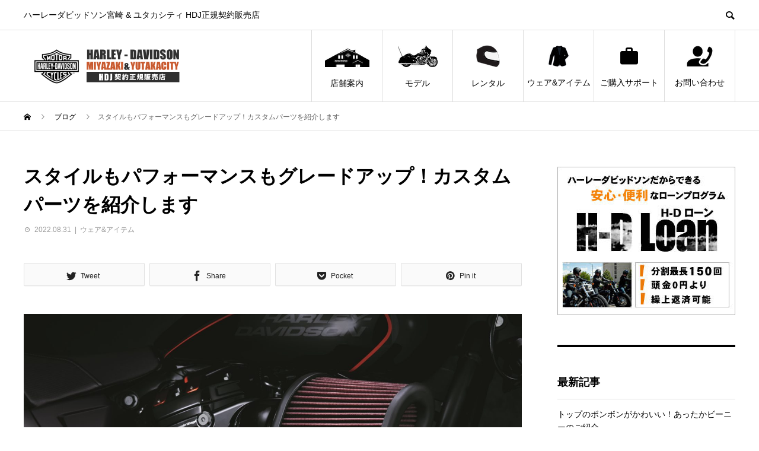

--- FILE ---
content_type: text/html; charset=UTF-8
request_url: https://www.hd-miyazaki.com/wear-item/harley-davidson-custom-parts-air-cleaner.html
body_size: 20847
content:
<!DOCTYPE html>
<html lang="ja" prefix="og: http://ogp.me/ns#">
<head>
<meta charset="UTF-8">
<meta name="viewport" content="width=device-width">
<meta name="format-detection" content="telephone=no">
<meta name="description" content="スタイルにこだわるカスタムはもちろん、硬派なパフォーマンス系カスタムもおすすめ！両方叶えるカスタムパーツをご紹介します。">
<title>スタイルもパフォーマンスもグレードアップ！カスタムパーツを紹介します &#8211; ハーレーダビッドソン宮崎</title>
<meta name='robots' content='max-image-preview:large' />
	<style>img:is([sizes="auto" i], [sizes^="auto," i]) { contain-intrinsic-size: 3000px 1500px }</style>
	<link rel='dns-prefetch' href='//yubinbango.github.io' />
<link rel="alternate" type="application/rss+xml" title="ハーレーダビッドソン宮崎 &raquo; フィード" href="https://www.hd-miyazaki.com/feed" />
<link rel="alternate" type="application/rss+xml" title="ハーレーダビッドソン宮崎 &raquo; コメントフィード" href="https://www.hd-miyazaki.com/comments/feed" />
<link rel="alternate" type="application/rss+xml" title="ハーレーダビッドソン宮崎 &raquo; スタイルもパフォーマンスもグレードアップ！カスタムパーツを紹介します のコメントのフィード" href="https://www.hd-miyazaki.com/wear-item/harley-davidson-custom-parts-air-cleaner.html/feed" />
<script type="text/javascript">
/* <![CDATA[ */
window._wpemojiSettings = {"baseUrl":"https:\/\/s.w.org\/images\/core\/emoji\/16.0.1\/72x72\/","ext":".png","svgUrl":"https:\/\/s.w.org\/images\/core\/emoji\/16.0.1\/svg\/","svgExt":".svg","source":{"concatemoji":"https:\/\/www.hd-miyazaki.com\/wp-includes\/js\/wp-emoji-release.min.js?ver=6.8.3"}};
/*! This file is auto-generated */
!function(s,n){var o,i,e;function c(e){try{var t={supportTests:e,timestamp:(new Date).valueOf()};sessionStorage.setItem(o,JSON.stringify(t))}catch(e){}}function p(e,t,n){e.clearRect(0,0,e.canvas.width,e.canvas.height),e.fillText(t,0,0);var t=new Uint32Array(e.getImageData(0,0,e.canvas.width,e.canvas.height).data),a=(e.clearRect(0,0,e.canvas.width,e.canvas.height),e.fillText(n,0,0),new Uint32Array(e.getImageData(0,0,e.canvas.width,e.canvas.height).data));return t.every(function(e,t){return e===a[t]})}function u(e,t){e.clearRect(0,0,e.canvas.width,e.canvas.height),e.fillText(t,0,0);for(var n=e.getImageData(16,16,1,1),a=0;a<n.data.length;a++)if(0!==n.data[a])return!1;return!0}function f(e,t,n,a){switch(t){case"flag":return n(e,"\ud83c\udff3\ufe0f\u200d\u26a7\ufe0f","\ud83c\udff3\ufe0f\u200b\u26a7\ufe0f")?!1:!n(e,"\ud83c\udde8\ud83c\uddf6","\ud83c\udde8\u200b\ud83c\uddf6")&&!n(e,"\ud83c\udff4\udb40\udc67\udb40\udc62\udb40\udc65\udb40\udc6e\udb40\udc67\udb40\udc7f","\ud83c\udff4\u200b\udb40\udc67\u200b\udb40\udc62\u200b\udb40\udc65\u200b\udb40\udc6e\u200b\udb40\udc67\u200b\udb40\udc7f");case"emoji":return!a(e,"\ud83e\udedf")}return!1}function g(e,t,n,a){var r="undefined"!=typeof WorkerGlobalScope&&self instanceof WorkerGlobalScope?new OffscreenCanvas(300,150):s.createElement("canvas"),o=r.getContext("2d",{willReadFrequently:!0}),i=(o.textBaseline="top",o.font="600 32px Arial",{});return e.forEach(function(e){i[e]=t(o,e,n,a)}),i}function t(e){var t=s.createElement("script");t.src=e,t.defer=!0,s.head.appendChild(t)}"undefined"!=typeof Promise&&(o="wpEmojiSettingsSupports",i=["flag","emoji"],n.supports={everything:!0,everythingExceptFlag:!0},e=new Promise(function(e){s.addEventListener("DOMContentLoaded",e,{once:!0})}),new Promise(function(t){var n=function(){try{var e=JSON.parse(sessionStorage.getItem(o));if("object"==typeof e&&"number"==typeof e.timestamp&&(new Date).valueOf()<e.timestamp+604800&&"object"==typeof e.supportTests)return e.supportTests}catch(e){}return null}();if(!n){if("undefined"!=typeof Worker&&"undefined"!=typeof OffscreenCanvas&&"undefined"!=typeof URL&&URL.createObjectURL&&"undefined"!=typeof Blob)try{var e="postMessage("+g.toString()+"("+[JSON.stringify(i),f.toString(),p.toString(),u.toString()].join(",")+"));",a=new Blob([e],{type:"text/javascript"}),r=new Worker(URL.createObjectURL(a),{name:"wpTestEmojiSupports"});return void(r.onmessage=function(e){c(n=e.data),r.terminate(),t(n)})}catch(e){}c(n=g(i,f,p,u))}t(n)}).then(function(e){for(var t in e)n.supports[t]=e[t],n.supports.everything=n.supports.everything&&n.supports[t],"flag"!==t&&(n.supports.everythingExceptFlag=n.supports.everythingExceptFlag&&n.supports[t]);n.supports.everythingExceptFlag=n.supports.everythingExceptFlag&&!n.supports.flag,n.DOMReady=!1,n.readyCallback=function(){n.DOMReady=!0}}).then(function(){return e}).then(function(){var e;n.supports.everything||(n.readyCallback(),(e=n.source||{}).concatemoji?t(e.concatemoji):e.wpemoji&&e.twemoji&&(t(e.twemoji),t(e.wpemoji)))}))}((window,document),window._wpemojiSettings);
/* ]]> */
</script>
<style id='wp-emoji-styles-inline-css' type='text/css'>

	img.wp-smiley, img.emoji {
		display: inline !important;
		border: none !important;
		box-shadow: none !important;
		height: 1em !important;
		width: 1em !important;
		margin: 0 0.07em !important;
		vertical-align: -0.1em !important;
		background: none !important;
		padding: 0 !important;
	}
</style>
<link rel='stylesheet' id='wp-block-library-css' href='https://www.hd-miyazaki.com/wp-includes/css/dist/block-library/style.min.css?ver=6.8.3' type='text/css' media='all' />
<style id='classic-theme-styles-inline-css' type='text/css'>
/*! This file is auto-generated */
.wp-block-button__link{color:#fff;background-color:#32373c;border-radius:9999px;box-shadow:none;text-decoration:none;padding:calc(.667em + 2px) calc(1.333em + 2px);font-size:1.125em}.wp-block-file__button{background:#32373c;color:#fff;text-decoration:none}
</style>
<style id='global-styles-inline-css' type='text/css'>
:root{--wp--preset--aspect-ratio--square: 1;--wp--preset--aspect-ratio--4-3: 4/3;--wp--preset--aspect-ratio--3-4: 3/4;--wp--preset--aspect-ratio--3-2: 3/2;--wp--preset--aspect-ratio--2-3: 2/3;--wp--preset--aspect-ratio--16-9: 16/9;--wp--preset--aspect-ratio--9-16: 9/16;--wp--preset--color--black: #000000;--wp--preset--color--cyan-bluish-gray: #abb8c3;--wp--preset--color--white: #ffffff;--wp--preset--color--pale-pink: #f78da7;--wp--preset--color--vivid-red: #cf2e2e;--wp--preset--color--luminous-vivid-orange: #ff6900;--wp--preset--color--luminous-vivid-amber: #fcb900;--wp--preset--color--light-green-cyan: #7bdcb5;--wp--preset--color--vivid-green-cyan: #00d084;--wp--preset--color--pale-cyan-blue: #8ed1fc;--wp--preset--color--vivid-cyan-blue: #0693e3;--wp--preset--color--vivid-purple: #9b51e0;--wp--preset--gradient--vivid-cyan-blue-to-vivid-purple: linear-gradient(135deg,rgba(6,147,227,1) 0%,rgb(155,81,224) 100%);--wp--preset--gradient--light-green-cyan-to-vivid-green-cyan: linear-gradient(135deg,rgb(122,220,180) 0%,rgb(0,208,130) 100%);--wp--preset--gradient--luminous-vivid-amber-to-luminous-vivid-orange: linear-gradient(135deg,rgba(252,185,0,1) 0%,rgba(255,105,0,1) 100%);--wp--preset--gradient--luminous-vivid-orange-to-vivid-red: linear-gradient(135deg,rgba(255,105,0,1) 0%,rgb(207,46,46) 100%);--wp--preset--gradient--very-light-gray-to-cyan-bluish-gray: linear-gradient(135deg,rgb(238,238,238) 0%,rgb(169,184,195) 100%);--wp--preset--gradient--cool-to-warm-spectrum: linear-gradient(135deg,rgb(74,234,220) 0%,rgb(151,120,209) 20%,rgb(207,42,186) 40%,rgb(238,44,130) 60%,rgb(251,105,98) 80%,rgb(254,248,76) 100%);--wp--preset--gradient--blush-light-purple: linear-gradient(135deg,rgb(255,206,236) 0%,rgb(152,150,240) 100%);--wp--preset--gradient--blush-bordeaux: linear-gradient(135deg,rgb(254,205,165) 0%,rgb(254,45,45) 50%,rgb(107,0,62) 100%);--wp--preset--gradient--luminous-dusk: linear-gradient(135deg,rgb(255,203,112) 0%,rgb(199,81,192) 50%,rgb(65,88,208) 100%);--wp--preset--gradient--pale-ocean: linear-gradient(135deg,rgb(255,245,203) 0%,rgb(182,227,212) 50%,rgb(51,167,181) 100%);--wp--preset--gradient--electric-grass: linear-gradient(135deg,rgb(202,248,128) 0%,rgb(113,206,126) 100%);--wp--preset--gradient--midnight: linear-gradient(135deg,rgb(2,3,129) 0%,rgb(40,116,252) 100%);--wp--preset--font-size--small: 13px;--wp--preset--font-size--medium: 20px;--wp--preset--font-size--large: 36px;--wp--preset--font-size--x-large: 42px;--wp--preset--spacing--20: 0.44rem;--wp--preset--spacing--30: 0.67rem;--wp--preset--spacing--40: 1rem;--wp--preset--spacing--50: 1.5rem;--wp--preset--spacing--60: 2.25rem;--wp--preset--spacing--70: 3.38rem;--wp--preset--spacing--80: 5.06rem;--wp--preset--shadow--natural: 6px 6px 9px rgba(0, 0, 0, 0.2);--wp--preset--shadow--deep: 12px 12px 50px rgba(0, 0, 0, 0.4);--wp--preset--shadow--sharp: 6px 6px 0px rgba(0, 0, 0, 0.2);--wp--preset--shadow--outlined: 6px 6px 0px -3px rgba(255, 255, 255, 1), 6px 6px rgba(0, 0, 0, 1);--wp--preset--shadow--crisp: 6px 6px 0px rgba(0, 0, 0, 1);}:where(.is-layout-flex){gap: 0.5em;}:where(.is-layout-grid){gap: 0.5em;}body .is-layout-flex{display: flex;}.is-layout-flex{flex-wrap: wrap;align-items: center;}.is-layout-flex > :is(*, div){margin: 0;}body .is-layout-grid{display: grid;}.is-layout-grid > :is(*, div){margin: 0;}:where(.wp-block-columns.is-layout-flex){gap: 2em;}:where(.wp-block-columns.is-layout-grid){gap: 2em;}:where(.wp-block-post-template.is-layout-flex){gap: 1.25em;}:where(.wp-block-post-template.is-layout-grid){gap: 1.25em;}.has-black-color{color: var(--wp--preset--color--black) !important;}.has-cyan-bluish-gray-color{color: var(--wp--preset--color--cyan-bluish-gray) !important;}.has-white-color{color: var(--wp--preset--color--white) !important;}.has-pale-pink-color{color: var(--wp--preset--color--pale-pink) !important;}.has-vivid-red-color{color: var(--wp--preset--color--vivid-red) !important;}.has-luminous-vivid-orange-color{color: var(--wp--preset--color--luminous-vivid-orange) !important;}.has-luminous-vivid-amber-color{color: var(--wp--preset--color--luminous-vivid-amber) !important;}.has-light-green-cyan-color{color: var(--wp--preset--color--light-green-cyan) !important;}.has-vivid-green-cyan-color{color: var(--wp--preset--color--vivid-green-cyan) !important;}.has-pale-cyan-blue-color{color: var(--wp--preset--color--pale-cyan-blue) !important;}.has-vivid-cyan-blue-color{color: var(--wp--preset--color--vivid-cyan-blue) !important;}.has-vivid-purple-color{color: var(--wp--preset--color--vivid-purple) !important;}.has-black-background-color{background-color: var(--wp--preset--color--black) !important;}.has-cyan-bluish-gray-background-color{background-color: var(--wp--preset--color--cyan-bluish-gray) !important;}.has-white-background-color{background-color: var(--wp--preset--color--white) !important;}.has-pale-pink-background-color{background-color: var(--wp--preset--color--pale-pink) !important;}.has-vivid-red-background-color{background-color: var(--wp--preset--color--vivid-red) !important;}.has-luminous-vivid-orange-background-color{background-color: var(--wp--preset--color--luminous-vivid-orange) !important;}.has-luminous-vivid-amber-background-color{background-color: var(--wp--preset--color--luminous-vivid-amber) !important;}.has-light-green-cyan-background-color{background-color: var(--wp--preset--color--light-green-cyan) !important;}.has-vivid-green-cyan-background-color{background-color: var(--wp--preset--color--vivid-green-cyan) !important;}.has-pale-cyan-blue-background-color{background-color: var(--wp--preset--color--pale-cyan-blue) !important;}.has-vivid-cyan-blue-background-color{background-color: var(--wp--preset--color--vivid-cyan-blue) !important;}.has-vivid-purple-background-color{background-color: var(--wp--preset--color--vivid-purple) !important;}.has-black-border-color{border-color: var(--wp--preset--color--black) !important;}.has-cyan-bluish-gray-border-color{border-color: var(--wp--preset--color--cyan-bluish-gray) !important;}.has-white-border-color{border-color: var(--wp--preset--color--white) !important;}.has-pale-pink-border-color{border-color: var(--wp--preset--color--pale-pink) !important;}.has-vivid-red-border-color{border-color: var(--wp--preset--color--vivid-red) !important;}.has-luminous-vivid-orange-border-color{border-color: var(--wp--preset--color--luminous-vivid-orange) !important;}.has-luminous-vivid-amber-border-color{border-color: var(--wp--preset--color--luminous-vivid-amber) !important;}.has-light-green-cyan-border-color{border-color: var(--wp--preset--color--light-green-cyan) !important;}.has-vivid-green-cyan-border-color{border-color: var(--wp--preset--color--vivid-green-cyan) !important;}.has-pale-cyan-blue-border-color{border-color: var(--wp--preset--color--pale-cyan-blue) !important;}.has-vivid-cyan-blue-border-color{border-color: var(--wp--preset--color--vivid-cyan-blue) !important;}.has-vivid-purple-border-color{border-color: var(--wp--preset--color--vivid-purple) !important;}.has-vivid-cyan-blue-to-vivid-purple-gradient-background{background: var(--wp--preset--gradient--vivid-cyan-blue-to-vivid-purple) !important;}.has-light-green-cyan-to-vivid-green-cyan-gradient-background{background: var(--wp--preset--gradient--light-green-cyan-to-vivid-green-cyan) !important;}.has-luminous-vivid-amber-to-luminous-vivid-orange-gradient-background{background: var(--wp--preset--gradient--luminous-vivid-amber-to-luminous-vivid-orange) !important;}.has-luminous-vivid-orange-to-vivid-red-gradient-background{background: var(--wp--preset--gradient--luminous-vivid-orange-to-vivid-red) !important;}.has-very-light-gray-to-cyan-bluish-gray-gradient-background{background: var(--wp--preset--gradient--very-light-gray-to-cyan-bluish-gray) !important;}.has-cool-to-warm-spectrum-gradient-background{background: var(--wp--preset--gradient--cool-to-warm-spectrum) !important;}.has-blush-light-purple-gradient-background{background: var(--wp--preset--gradient--blush-light-purple) !important;}.has-blush-bordeaux-gradient-background{background: var(--wp--preset--gradient--blush-bordeaux) !important;}.has-luminous-dusk-gradient-background{background: var(--wp--preset--gradient--luminous-dusk) !important;}.has-pale-ocean-gradient-background{background: var(--wp--preset--gradient--pale-ocean) !important;}.has-electric-grass-gradient-background{background: var(--wp--preset--gradient--electric-grass) !important;}.has-midnight-gradient-background{background: var(--wp--preset--gradient--midnight) !important;}.has-small-font-size{font-size: var(--wp--preset--font-size--small) !important;}.has-medium-font-size{font-size: var(--wp--preset--font-size--medium) !important;}.has-large-font-size{font-size: var(--wp--preset--font-size--large) !important;}.has-x-large-font-size{font-size: var(--wp--preset--font-size--x-large) !important;}
:where(.wp-block-post-template.is-layout-flex){gap: 1.25em;}:where(.wp-block-post-template.is-layout-grid){gap: 1.25em;}
:where(.wp-block-columns.is-layout-flex){gap: 2em;}:where(.wp-block-columns.is-layout-grid){gap: 2em;}
:root :where(.wp-block-pullquote){font-size: 1.5em;line-height: 1.6;}
</style>
<link rel='stylesheet' id='foobox-free-min-css' href='https://www.hd-miyazaki.com/wp-content/plugins/foobox-image-lightbox/free/css/foobox.free.min.css?ver=2.7.35' type='text/css' media='all' />
<link rel='stylesheet' id='biz-cal-style-css' href='https://www.hd-miyazaki.com/wp-content/plugins/biz-calendar/biz-cal.css?ver=2.2.0' type='text/css' media='all' />
<link rel='stylesheet' id='contact-form-7-css' href='https://www.hd-miyazaki.com/wp-content/plugins/contact-form-7/includes/css/styles.css?ver=6.1.1' type='text/css' media='all' />
<link rel='stylesheet' id='avant-style-css' href='https://www.hd-miyazaki.com/wp-content/themes/avant_tcd060/style.css?ver=1.7' type='text/css' media='all' />
<script type="text/javascript" src="https://www.hd-miyazaki.com/wp-includes/js/jquery/jquery.min.js?ver=3.7.1" id="jquery-core-js"></script>
<script type="text/javascript" src="https://www.hd-miyazaki.com/wp-includes/js/jquery/jquery-migrate.min.js?ver=3.4.1" id="jquery-migrate-js"></script>
<script type="text/javascript" id="biz-cal-script-js-extra">
/* <![CDATA[ */
var bizcalOptions = {"holiday_title":"\u5b9a\u4f11\u65e5","tue":"on","temp_holidays":"2020-03-18\r\n2020-04-15\r\n2020-05-20\r\n2020-06-17\r\n2020-07-15\r\n2020-08-12\r\n2020-08-13\r\n2020-08-14\r\n2020-08-15\r\n2020-09-16\r\n2020-10-21\r\n2020-11-18\r\n2020-12-16\r\n2020-12-30\r\n2020-12-31\r\n2021-01-01\r\n2021-01-02\r\n2021-01-03\r\n2021-01-04\r\n2021-01-05\r\n2021-01-20\r\n2021-02-17\r\n2021-03-17\r\n2021-04-21\r\n2021-05-19\r\n2021-06-16\r\n2021-07-21\r\n2021-08-13\r\n2021-08-14\r\n2021-08-15\r\n2021-08-16\r\n2021-09-15\r\n2021-10-20\r\n2021-11-17\r\n2021-12-15\r\n2021-12-30\r\n2021-12-31\r\n2022-01-01\r\n2022-01-02\r\n2022-01-03\r\n2022-01-04\r\n2022-01-19\r\n2022-02-16\r\n2022-03-16\r\n2022-04-20\r\n2022-05-18\r\n2022-06-15\r\n2022-07-20\r\n2022-08-12\r\n2022-08-13\r\n2022-08-14\r\n2022-08-15\r\n2022-08-17\r\n2022-09-21\r\n2022-10-19\r\n2022-11-16\r\n2022-12-21\r\n2022-12-27\r\n2022-12-30\r\n2022-12-31\r\n2023-01-01\r\n2023-01-02\r\n2023-01-03\r\n2023-01-04\r\n2023-01-10\r\n2023-01-17\r\n2023-01-18\r\n2023-01-24\r\n2023-01-31\r\n2023-02-01\r\n2023-02-07\r\n2023-02-14\r\n2023-02-15\r\n2023-02-21\r\n2023-02-28\r\n2023-03-01\r\n2023-03-15\r\n2023-04-05\r\n2023-04-19\r\n2023-05-03\r\n2023-05-17\r\n2023-06-07\r\n2023-06-21\r\n2023-07-05\r\n2023-07-19\r\n2023-08-02\r\n2023-08-12\r\n2023-08-13\r\n2023-08-14\r\n2023-08-16\r\n2023-09-06\r\n2023-09-20\r\n2023-10-04\r\n2023-10-18\r\n2023-11-01\r\n2023-11-15\r\n2023-12-06\r\n2023-12-20\r\n2023-12-30\r\n2023-12-31\r\n2024-01-01\r\n2024-01-02\r\n2024-01-03\r\n2024-01-04\r\n2024-01-17\r\n2024-02-07\r\n2024-02-21\r\n2024-03-06\r\n2024-03-20\r\n2024-04-03\r\n2024-04-17\r\n2024-05-01\r\n2024-05-15\r\n2024-06-05\r\n2024-06-19\r\n2024-07-03\r\n2024-07-17\r\n2024-08-07\r\n2024-08-14\r\n2024-08-15\r\n2024-08-16\r\n2024-08-17\r\n2024-09-04\r\n2024-09-18\r\n2024-10-02\r\n2024-10-16\r\n2024-11-06\r\n2024-11-20\r\n2024-12-04\r\n2024-12-18\r\n2024-12-30\r\n2024-12-31\r\n2025-01-01\r\n2025-01-02\r\n2025-01-03\r\n2025-01-04\r\n2025-01-15\r\n2025-02-05\r\n2025-02-19\r\n2025-03-05\r\n2025-03-19\r\n2025-04-02\r\n2025-04-16\r\n2025-05-07\r\n2025-05-21\r\n2025-06-04\r\n2025-06-18\r\n2025-07-02\r\n2025-07-16\r\n2025-08-06\r\n2025-08-11\r\n2025-08-13\r\n2025-08-14\r\n2025-08-15\r\n2025-08-20\r\n2025-09-03\r\n2025-09-17\r\n2025-10-01\r\n2025-10-15\r\n2025-11-05\r\n2025-11-19\r\n2025-12-03\r\n2025-12-17\r\n2025-12-31\r\n2026-01-01\r\n2026-01-02\r\n2026-01-03\r\n2026-01-04\r\n2026-01-05\r\n2026-01-07\r\n2026-01-21","temp_weekdays":"2020-12-29\r\n2021-12-28\r\n","eventday_title":"\u30a4\u30d9\u30f3\u30c8\u958b\u50ac\u65e5","eventday_url":"https:\/\/www.hd-miyazaki.com\/event\/","eventdays":"2020-03-20\r\n2020-03-21\r\n2020-03-22\r\n2020-03-23\r\n2020-03-24\r\n2020-03-25\r\n2020-03-26\r\n2020-03-27\r\n2020-03-28\r\n2020-03-29\r\n2020-05-23\r\n2020-05-24\r\n2020-06-13\r\n2020-06-14\r\n2020-07-23\r\n2020-07-24\r\n2020-07-25\r\n2020-07-26\r\n2020-08-01\r\n2020-08-02\r\n2020-08-22\r\n2020-08-23\r\n2020-09-19\r\n2020-09-20\r\n2020-10-10\r\n2020-10-11\r\n2020-10-03\r\n2020-10-04\r\n2020-10-17\r\n2020-10-18\r\n2020-11-14\r\n2020-11-15\r\n2020-11-21\r\n2020-11-22\r\n2020-12-12\r\n2020-12-13\r\n2021-02-13\r\n2021-02-14\r\n2021-02-20\r\n2021-02-21\r\n2021-02-27\r\n2021-02-28\r\n2021-03-13\r\n2021-03-14\r\n2021-03-20\r\n2021-03-21\r\n2021-03-22\r\n2021-03-24\r\n2021-03-25\r\n2021-03-26\r\n2021-03-27\r\n2021-03-28\r\n2021-03-29\r\n2021-03-31\r\n2021-04-01\r\n2021-04-02\r\n2021-04-03\r\n2021-04-04\r\n2021-05-13\r\n2021-05-14\r\n2021-05-20\r\n2021-05-21\r\n2021-05-22\r\n2021-05-23\r\n2021-05-24\r\n2021-05-25\r\n2021-05-26\r\n2021-05-27\r\n2021-05-28\r\n2021-05-29\r\n2021-05-30\r\n2021-05-31\r\n2021-06-01\r\n2021-06-02\r\n2021-06-03\r\n2021-06-04\r\n2021-06-10\r\n2021-06-11\r\n2021-06-29\r\n2021-07-10\r\n2021-07-11\r\n2021-07-24\r\n2021-07-25\r\n2021-08-21\r\n2021-08-22\r\n2021-08-23\r\n2021-08-24\r\n2021-08-25\r\n2021-08-26\r\n2021-08-27\r\n2021-08-28\r\n2021-08-29\r\n2021-09-18\r\n2021-09-19\r\n2021-10-16\r\n2021-10-24\r\n2021-10-31\r\n2021-11-06\r\n2021-11-07\r\n2021-11-28\r\n2021-12-11\r\n2021-12-12\r\n2022-02-12\r\n2022-02-13\r\n2022-02-19\r\n2022-02-20\r\n2022-02-26\r\n2022-02-27\r\n2022-03-19\r\n2022-03-20\r\n2022-03-26\r\n2022-03-27\r\n2022-03-28\r\n2022-03-30\r\n2022-03-31\r\n2022-04-09\r\n2022-04-10\r\n2022-04-24\r\n2022-05-04\r\n2022-05-14\r\n2022-05-15\r\n2022-06-04\r\n2022-06-05\r\n2022-06-11\r\n2022-06-12\r\n2022-06-19\r\n2022-07-09\r\n2022-07-10\r\n2022-08-07\r\n2022-09-03\r\n2022-09-04\r\n2022-09-10\r\n2022-10-02\r\n2022-10-22\r\n2022-10-23\r\n2022-11-05\r\n2022-11-13\r\n2022-11-19\r\n2022-11-20\r\n2022-11-21\r\n2022-11-23\r\n2022-11-24\r\n2022-11-25\r\n2022-11-26\r\n2022-11-27\r\n2022-12-10\r\n2022-12-11\r\n2023-02-11\r\n2023-02-12\r\n2023-02-19\r\n2023-03-11\r\n2023-03-12\r\n2023-03-21\r\n2023-04-02\r\n2023-04-08\r\n2023-04-09\r\n2023-05-20\r\n2023-05-21\r\n2023-06-04\r\n2023-06-10\r\n2023-06-11\r\n2023-07-01\r\n2023-07-02\r\n2023-07-03\r\n2023-07-06\r\n2023-07-07\r\n2023-07-08\r\n2023-07-09\r\n2023-07-15\r\n2023-07-16\r\n2023-07-22\r\n2023-07-23\r\n2023-08-27\r\n2023-09-02\r\n2023-09-03\r\n2023-09-16\r\n2023-09-17\r\n2023-09-18\r\n2023-09-24\r\n2023-10-07\r\n2023-10-08\r\n2023-10-29\r\n2023-11-12\r\n2023-11-18\r\n2023-11-19\r\n2023-11-25\r\n2023-11-26\r\n2024-01-05\r\n2024-01-06\r\n2024-01-07\r\n2024-01-08\r\n2024-01-10\r\n2024-01-11\r\n2024-01-12\r\n2024-01-13\r\n2024-01-14\r\n2024-01-15\r\n2024-01-18\r\n2024-01-19\r\n2024-01-20\r\n2024-01-21\r\n2024-02-03\r\n2024-02-04\r\n2024-02-05\r\n2024-02-08\r\n2024-02-09\r\n2024-02-10\r\n2024-02-11\r\n2024-02-12\r\n2024-03-09\r\n2024-03-10\r\n2024-03-24\r\n2024-03-31\r\n2024-04-13\r\n2024-04-14\r\n2024-04-30\r\n2024-05-01\r\n2024-05-02\r\n2024-05-03\r\n2024-05-04\r\n2024-05-05\r\n2024-05-06\r\n2024-05-19\r\n2024-05-26\r\n2024-06-07\r\n2024-06-08\r\n2024-06-09\r\n2024-06-10\r\n2024-06-11\r\n2024-06-12\r\n2024-06-13\r\n2024-06-14\r\n2024-06-16\r\n2024-06-30\r\n2024-07-06\r\n2024-07-07\r\n2024-07-08\r\n2024-07-10\r\n2024-07-11\r\n2024-07-12\r\n2024-07-13\r\n2024-07-14\r\n2024-07-15\r\n2024-09-21\r\n2024-09-22\r\n2024-09-28\r\n2024-10-13\r\n2024-10-20\r\n2024-11-09\r\n2024-11-10\r\n2024-12-14\r\n2024-12-15\r\n2025-01-11\r\n2025-01-12\r\n2025-01-13\r\n2025-01-14\r\n2025-01-15\r\n2025-01-16\r\n2025-01-17\r\n2025-01-18\r\n2025-01-19\r\n2025-02-01\r\n2025-02-02\r\n2025-02-03\r\n2025-02-06\r\n2025-02-07\r\n2025-02-08\r\n2025-02-09\r\n2025-02-23\r\n2025-03-08\r\n2025-03-09\r\n2025-03-15\r\n2025-03-16\r\n2025-03-22\r\n2025-03-23\r\n2025-03-24\r\n2025-03-26\r\n2025-03-27\r\n2025-03-28\r\n2025-03-29\r\n2025-03-30\r\n2025-05-18\r\n2025-06-01\r\n2025-06-06\r\n2025-06-07\r\n2025-06-08\r\n2025-06-09\r\n2025-06-10\r\n2025-06-11\r\n2025-06-12\r\n2025-06-22\r\n2025-07-20\r\n2025-07-21\r\n2025-07-27\r\n2025-08-23\r\n2025-08-24\r\n2025-09-07\r\n2025-09-28\r\n2025-10-12\r\n2025-10-13\r\n2025-11-09\r\n2025-11-16\r\n2025-12-07\r\n2025-12-13\r\n2026-01-09\r\n2026-01-10\r\n2026-01-11\r\n2026-01-12\r\n2026-01-13\r\n2026-01-14\r\n2026-01-15\r\n2026-01-16\r\n2026-01-17\r\n2026-01-18","month_limit":"\u5236\u9650\u306a\u3057","nextmonthlimit":"6","prevmonthlimit":"6","plugindir":"https:\/\/www.hd-miyazaki.com\/wp-content\/plugins\/biz-calendar\/","national_holiday":""};
/* ]]> */
</script>
<script type="text/javascript" src="https://www.hd-miyazaki.com/wp-content/plugins/biz-calendar/calendar.js?ver=2.2.0" id="biz-cal-script-js"></script>
<script type="text/javascript" id="foobox-free-min-js-before">
/* <![CDATA[ */
/* Run FooBox FREE (v2.7.35) */
var FOOBOX = window.FOOBOX = {
	ready: true,
	disableOthers: true,
	o: {wordpress: { enabled: true }, fitToScreen:true, hideScrollbars:false, captions: { dataTitle: ["captionTitle","title"], dataDesc: ["captionDesc","description"] }, rel: '', excludes:'.fbx-link,.nofoobox,.nolightbox,a[href*="pinterest.com/pin/create/button/"]', affiliate : { enabled: false }, error: "Could not load the item"},
	selectors: [
		".foogallery-container.foogallery-lightbox-foobox", ".foogallery-container.foogallery-lightbox-foobox-free", ".gallery", ".wp-block-gallery", ".wp-caption", ".wp-block-image", "a:has(img[class*=wp-image-])", ".foobox"
	],
	pre: function( $ ){
		// Custom JavaScript (Pre)
		
	},
	post: function( $ ){
		// Custom JavaScript (Post)
		
		// Custom Captions Code
		
	},
	custom: function( $ ){
		// Custom Extra JS
		
	}
};
/* ]]> */
</script>
<script type="text/javascript" src="https://www.hd-miyazaki.com/wp-content/plugins/foobox-image-lightbox/free/js/foobox.free.min.js?ver=2.7.35" id="foobox-free-min-js"></script>
<link rel="https://api.w.org/" href="https://www.hd-miyazaki.com/wp-json/" /><link rel="alternate" title="JSON" type="application/json" href="https://www.hd-miyazaki.com/wp-json/wp/v2/posts/2837" /><link rel="canonical" href="https://www.hd-miyazaki.com/wear-item/harley-davidson-custom-parts-air-cleaner.html" />
<link rel='shortlink' href='https://www.hd-miyazaki.com/?p=2837' />
<link rel="alternate" title="oEmbed (JSON)" type="application/json+oembed" href="https://www.hd-miyazaki.com/wp-json/oembed/1.0/embed?url=https%3A%2F%2Fwww.hd-miyazaki.com%2Fwear-item%2Fharley-davidson-custom-parts-air-cleaner.html" />
<link rel="alternate" title="oEmbed (XML)" type="text/xml+oembed" href="https://www.hd-miyazaki.com/wp-json/oembed/1.0/embed?url=https%3A%2F%2Fwww.hd-miyazaki.com%2Fwear-item%2Fharley-davidson-custom-parts-air-cleaner.html&#038;format=xml" />
<link rel="shortcut icon" href="https://www.hd-miyazaki.com/wp-content/uploads/2020/05/favicon.png">
<style>
.c-comment__form-submit:hover,.c-pw__btn:hover,.p-cb__item-btn a,.p-headline,.p-index-event__btn a,.p-nav02__item a,.p-readmore__btn,.p-pager__item span,.p-page-links a{background: #000000}.c-pw__btn,.p-cb__item-btn a:hover,.p-index-event__btn a:hover,.p-pagetop a:hover,.p-nav02__item a:hover,.p-readmore__btn:hover,.p-page-links > span,.p-page-links a:hover{background: #333333}.p-entry__body a,.custom-html-widget a{color: #f26a2b}body{font-family: "Segoe UI", Verdana, "游ゴシック", YuGothic, "Hiragino Kaku Gothic ProN", Meiryo, sans-serif}.c-logo,.p-entry__header02-title,.p-entry__header02-upper-title,.p-entry__title,.p-footer-widgets__item-title,.p-headline h2,.p-headline02__title,.p-page-header__lower-title,.p-page-header__upper-title,.p-widget__title{font-family: "Segoe UI", Verdana, "游ゴシック", YuGothic, "Hiragino Kaku Gothic ProN", Meiryo, sans-serif}.p-hover-effect--type1:hover img{-webkit-transform: scale(1.2);transform: scale(1.2)}.l-header{background: #ffffff}.p-global-nav > ul > li > a{color: #000000}.p-global-nav .sub-menu a{background: #000000;color: #ffffff}.p-global-nav .sub-menu a:hover{background: #333333;color: #f26a2b}.p-global-nav .menu-item-217.current-menu-item > a,.p-global-nav .menu-item-217 > a:hover{color: #000000}.p-global-nav .menu-item-217.current-menu-item > a::before,.p-global-nav .menu-item-217 > a:hover::before{background: #000000}.p-global-nav .menu-item-25.current-menu-item > a,.p-global-nav .menu-item-25 > a:hover{color: #000000}.p-global-nav .menu-item-25.current-menu-item > a::before,.p-global-nav .menu-item-25 > a:hover::before{background: #000000}.p-global-nav .menu-item-26.current-menu-item > a,.p-global-nav .menu-item-26 > a:hover{color: #000000}.p-global-nav .menu-item-26.current-menu-item > a::before,.p-global-nav .menu-item-26 > a:hover::before{background: #000000}.p-global-nav .menu-item-27.current-menu-item > a,.p-global-nav .menu-item-27 > a:hover{color: #000000}.p-global-nav .menu-item-27.current-menu-item > a::before,.p-global-nav .menu-item-27 > a:hover::before{background: #000000}.p-global-nav .menu-item-28.current-menu-item > a,.p-global-nav .menu-item-28 > a:hover{color: #000000}.p-global-nav .menu-item-28.current-menu-item > a::before,.p-global-nav .menu-item-28 > a:hover::before{background: #000000}.p-global-nav .menu-item-29.current-menu-item > a,.p-global-nav .menu-item-29 > a:hover{color: #000000}.p-global-nav .menu-item-29.current-menu-item > a::before,.p-global-nav .menu-item-29 > a:hover::before{background: #000000}.p-footer-links{background: #f3f3f3}.p-footer-widgets{background: #ffffff}.p-copyright{background: #ffffff}.p-ad-info__label{background: #000000;color: #ffffff;font-size: 11px}#site-info-widget-2 .p-info__btn{background: #000000;color: #ffffff}#site-info-widget-2 .p-info__btn:hover{background: #333333;color: #ffffff}#site-info-widget-3 .p-info__btn{background: #000000;color: #ffffff}#site-info-widget-3 .p-info__btn:hover{background: #333333;color: #ffffff}.p-page-header{background-image: url(https://www.hd-miyazaki.com/wp-content/uploads/2020/05/hd-blog_1920.jpg)}.p-page-header::before{background-color: #b2b200}.p-page-header__upper-title{font-size: 50px}.p-page-header__lower-title{font-size: 32px}.p-article07 a[class^="p-hover-effect--"]{border-radius: 10px}.p-event-cat--113{background: ;color: }.p-event-cat--113:hover{background: ;color: }.p-event-cat--119{background: ;color: }.p-event-cat--119:hover{background: ;color: }.p-event-cat--117{background: ;color: }.p-event-cat--117:hover{background: ;color: }.p-event-cat--76{background: ;color: }.p-event-cat--76:hover{background: ;color: }.p-event-cat--77{background: ;color: }.p-event-cat--77:hover{background: ;color: }.p-event-cat--97{background: ;color: }.p-event-cat--97:hover{background: ;color: }.p-event-cat--82{background: ;color: }.p-event-cat--82:hover{background: ;color: }.p-event-cat--2{background: #248be5;color: #ffffff}.p-event-cat--2:hover{background: #000000;color: #ffffff}.p-event-cat--74{background: ;color: }.p-event-cat--74:hover{background: ;color: }.p-event-cat--70{background: ;color: }.p-event-cat--70:hover{background: ;color: }.p-event-cat--108{background: ;color: }.p-event-cat--108:hover{background: ;color: }.p-event-cat--61{background: #a568e2;color: #ffffff}.p-event-cat--61:hover{background: ;color: #ffffff}.p-event-cat--71{background: ;color: }.p-event-cat--71:hover{background: ;color: }.p-event-cat--60{background: #efcb15;color: }.p-event-cat--60:hover{background: ;color: }.p-event-cat--73{background: #1e73be;color: #ffffff}.p-event-cat--73:hover{background: ;color: }.p-event-cat--63{background: ;color: }.p-event-cat--63:hover{background: ;color: }.p-event-cat--94{background: ;color: }.p-event-cat--94:hover{background: ;color: }.p-event-cat--87{background: ;color: }.p-event-cat--87:hover{background: ;color: }.p-event-cat--25{background: #8224e3;color: #ffffff}.p-event-cat--25:hover{background: #000000;color: #ffffff}.p-entry__title{font-size: 32px}.p-entry__body{font-size: 18px}@media screen and (max-width: 767px) {.p-footer-widgets,.p-social-nav{background: #ffffff}.p-entry__title{font-size: 22px}.p-entry__body{font-size: 16px}}@media screen and (max-width: 1199px) {.p-global-nav{background: rgba(0,0,0, 1)}.p-global-nav > ul > li > a,.p-global-nav a,.p-global-nav a:hover,.p-global-nav .sub-menu a,.p-global-nav .sub-menu a:hover{color: #ffffff!important}.p-global-nav .menu-item-has-children > a > .sub-menu-toggle::before{border-color: #ffffff}}@media screen and (max-width: 991px) {.p-page-header__upper{background: #b2b200}.p-page-header__lower{background-image: url(https://www.hd-miyazaki.com/wp-content/uploads/2020/05/hd-blog_1920.jpg)}}/* Header2 */
.header2 {
     position: relative;
     padding: .5em;
}
.header2:before,
     h2:after {
     position: absolute;
     left: 0;
     content: '';
     width: 100%;
     height: 5px;
     box-sizing: border-box;
}
.header2:before {
     top: 0;
     border-top: 2px solid #333333;
     border-bottom: 1px solid #000000;
}
.header2:after {
     bottom: 0;
     border-top: 1px solid #000000;
     border-bottom: 2px solid #333333;
}

/* Header3 */
.header3 {
     padding: 0 0 0.5em 0em;
     border-bottom: 2px solid #333333;
}

/* SP Table */
.sp-table {
     max-width: 100%;
     table-layout: fixed;
     word-break: break-all;
     word-wrap: break-word;
}

/* Marker */
.blue_line {
	background:rgba(0, 0, 0, 0) linear-gradient(transparent 60%, #cce5ff 0%) repeat scroll 0 0;
}

.yellow_line {
	background:rgba(0, 0, 0, 0) linear-gradient(transparent 60%, #ffffbc 0%) repeat scroll 0 0;
}

.pink_line {
	background:rgba(0, 0, 0, 0) linear-gradient(transparent 60%, #FFDFEF 0%) repeat scroll 0 0;
}

.green_line {
	background:rgba(0, 0, 0, 0) linear-gradient(transparent 60%, #dff0d8 0%) repeat scroll 0 0;
}

/* Attention */
.att { margin:2em 0 2.5em; padding:1.5em 1.3em 0; line-height:2.0; border:1px solid #dddddd; background:#fcfcfc; box-shadow: 0 1px 3px 0 rgba(195,195,195,0.3); }
.att_pt  { margin:2em 0 2.5em; padding:0 1.3em 0; line-height:2.0; border:1px solid #dddddd; background:#fcfcfc; box-shadow: 0 1px 3px 0 rgba(195,195,195,0.3); }
.att1 { margin:2em 0 2.5em; padding:1.5em 1.3em 1.3em 3.5em; line-height:2.0; border:1px solid #dddddd; background:#fcfcfc url(../image/check1.png) no-repeat 1em 1.3em;  box-shadow: 0 1px 3px 0 rgba(195,195,195,0.3); }
.att2 { margin:2em 0 2.5em; padding:1.5em 1.3em 1.3em 3.8em; line-height:2.0; border:1px dashed #cccccc; background:#fcfcfc url(../image/check2.png) no-repeat 1em 1.3em;  box-shadow: 0 1px 3px 0 rgba(195,195,195,0.3); }
.att0 { margin:1em 10px 30px; padding:1em 1.5em; line-height:2; border:1px solid #dddddd; background:#fcfcfc; box-shadow: 0 1px 3px 0 rgba(195,195,195,0.3); }
.bg_wh { background-color: #ffffff; }

/* reCAPTCHA v3　表示位置 */
	.grecaptcha-badge {
	margin-bottom: 90px;
}</style>
<!-- Global site tag (gtag.js) - Google Analytics -->
<script async src="https://www.googletagmanager.com/gtag/js?id=G-MJ0R54SBZQ"></script>
<script>
  window.dataLayer = window.dataLayer || [];
  function gtag(){dataLayer.push(arguments);}
  gtag('js', new Date());

  gtag('config', 'G-MJ0R54SBZQ');
</script>

<!-- Global site tag (gtag.js) - Google Analytics -->
<script async src="https://www.googletagmanager.com/gtag/js?id=UA-118991954-3"></script>
<script>
  window.dataLayer = window.dataLayer || [];
  function gtag(){dataLayer.push(arguments);}
  gtag('js', new Date());

  gtag('config', 'UA-118991954-3');
</script>
</head>
<body class="wp-singular post-template-default single single-post postid-2837 single-format-standard wp-theme-avant_tcd060">
<header id="js-header" class="l-header">
  <div class="l-header__upper">
    <div class="l-inner">
      <p class="l-header__desc">ハーレーダビッドソン宮崎 &amp; ユタカシティ HDJ正規契約販売店</p>
            <button id="js-header__search" class="l-header__search"></button>
            			<form role="search" method="get" id="js-header__form" class="l-header__form" action="https://www.hd-miyazaki.com/">
		    <input class="l-header__form-input" type="text" value="" name="s">
			</form>
          </div>
  </div>
  <div class="l-header__lower l-inner">
    <div class="l-header__logo c-logo">
			      <a href="https://www.hd-miyazaki.com/">
        <img src="https://www.hd-miyazaki.com/wp-content/uploads/2020/05/HD-MIYAZAKI-logo-big.png" alt="ハーレーダビッドソン宮崎" width="280" height="68">
      </a>
          </div>
    <a href="#" id="js-menu-btn" class="p-menu-btn c-menu-btn"></a>
    <nav id="js-global-nav" class="p-global-nav">
      <ul>
        <li class="p-global-nav__form-wrapper">
          					<form class="p-global-nav__form" action="https://www.hd-miyazaki.com/" method="get">
            <input class="p-global-nav__form-input" type="text" value="" name="s">
            <input type="submit" value="&#xe915;" class="p-global-nav__form-submit">
          </form>
                  </li>
        <li id="menu-item-217" class="menu-item menu-item-type-custom menu-item-object-custom menu-item-has-children menu-item-217"><a href="https://www.hd-miyazaki.com/shop-tano"><span class="p-global-nav__item-icon p-icon p-icon--img"><img width="75" height="38" src="https://www.hd-miyazaki.com/wp-content/uploads/2020/05/menu-shop.png" class="attachment-thumbnail size-thumbnail" alt="" decoding="async" loading="lazy" /></span>店舗案内<span class="p-global-nav__toggle"></span></a>
<ul class="sub-menu">
	<li id="menu-item-219" class="menu-item menu-item-type-custom menu-item-object-custom menu-item-has-children menu-item-219"><a href="https://www.hd-miyazaki.com/shop-tano">HD-MIYAZAKI<span class="p-global-nav__toggle"></span></a>
	<ul class="sub-menu">
		<li id="menu-item-709" class="menu-item menu-item-type-custom menu-item-object-custom menu-item-709"><a href="https://www.hd-miyazaki.com/special/hd-miyazaki-lineup">HD-MIYAZAKI展示車両<span class="p-global-nav__toggle"></span></a></li>
	</ul>
</li>
	<li id="menu-item-218" class="menu-item menu-item-type-custom menu-item-object-custom menu-item-has-children menu-item-218"><a href="https://www.hd-miyazaki.com/shop-yutakacity">YUTAKACITY<span class="p-global-nav__toggle"></span></a>
	<ul class="sub-menu">
		<li id="menu-item-710" class="menu-item menu-item-type-custom menu-item-object-custom menu-item-710"><a href="https://www.hd-miyazaki.com/special/yutakacity-lineup">YUTAKACITY展示車両<span class="p-global-nav__toggle"></span></a></li>
	</ul>
</li>
</ul>
</li>
<li id="menu-item-25" class="menu-item menu-item-type-custom menu-item-object-custom menu-item-has-children menu-item-25"><a href="http://www.hd-miyazaki.com/harley-davidson-touring"><span class="p-global-nav__item-icon p-icon p-icon--img"><img width="67" height="37" src="https://www.hd-miyazaki.com/wp-content/uploads/2020/05/menu-model.png" class="attachment-thumbnail size-thumbnail" alt="" decoding="async" loading="lazy" /></span>モデル<span class="p-global-nav__toggle"></span></a>
<ul class="sub-menu">
	<li id="menu-item-2099" class="menu-item menu-item-type-custom menu-item-object-custom menu-item-2099"><a target="_blank" href="https://www.harley-davidson.com/jp/ja/motorcycles/sport.html">スポーツ<span class="p-global-nav__toggle"></span></a></li>
	<li id="menu-item-2100" class="menu-item menu-item-type-custom menu-item-object-custom menu-item-2100"><a target="_blank" href="https://www.harley-davidson.com/jp/ja/motorcycles/cruiser.html">クルーザー<span class="p-global-nav__toggle"></span></a></li>
	<li id="menu-item-2139" class="menu-item menu-item-type-custom menu-item-object-custom menu-item-2139"><a target="_blank" href="https://www.harley-davidson.com/jp/ja/motorcycles/touring.html">グランド・アメリカン・ツーリング<span class="p-global-nav__toggle"></span></a></li>
	<li id="menu-item-2140" class="menu-item menu-item-type-custom menu-item-object-custom menu-item-2140"><a target="_blank" href="https://www.harley-davidson.com/jp/ja/motorcycles/adventure-touring.html">アドベンチャーツーリング<span class="p-global-nav__toggle"></span></a></li>
	<li id="menu-item-2141" class="menu-item menu-item-type-custom menu-item-object-custom menu-item-2141"><a target="_blank" href="https://www.harley-davidson.com/jp/ja/motorcycles/trike.html">トライク<span class="p-global-nav__toggle"></span></a></li>
	<li id="menu-item-47" class="menu-item menu-item-type-custom menu-item-object-custom menu-item-47"><a href="https://www.hd-miyazaki.com/h-d-street">H-D STREET<span class="p-global-nav__toggle"></span></a></li>
	<li id="menu-item-48" class="menu-item menu-item-type-custom menu-item-object-custom menu-item-48"><a href="https://www.hd-miyazaki.com/harley-davidson-sportster">SPORTSTER<span class="p-global-nav__toggle"></span></a></li>
	<li id="menu-item-49" class="menu-item menu-item-type-custom menu-item-object-custom menu-item-49"><a href="https://www.hd-miyazaki.com/harley-davidson-softail">SOFTAIL<span class="p-global-nav__toggle"></span></a></li>
	<li id="menu-item-50" class="menu-item menu-item-type-custom menu-item-object-custom menu-item-50"><a href="https://www.hd-miyazaki.com/harley-davidson-touring">TOURING<span class="p-global-nav__toggle"></span></a></li>
	<li id="menu-item-51" class="menu-item menu-item-type-custom menu-item-object-custom menu-item-51"><a href="https://www.hd-miyazaki.com/harley-davidson-cvo">CVO<span class="p-global-nav__toggle"></span></a></li>
	<li id="menu-item-52" class="menu-item menu-item-type-custom menu-item-object-custom menu-item-52"><a href="https://www.hd-miyazaki.com/harley-davidson-trike">TRIKE<span class="p-global-nav__toggle"></span></a></li>
</ul>
</li>
<li id="menu-item-26" class="menu-item menu-item-type-custom menu-item-object-custom menu-item-26"><a href="https://www.hd-miyazaki.com/rent-a-bike"><span class="p-global-nav__item-icon p-icon p-icon--img"><img width="40" height="37" src="https://www.hd-miyazaki.com/wp-content/uploads/2020/05/menu-item-min.png" class="attachment-thumbnail size-thumbnail" alt="" decoding="async" loading="lazy" /></span>レンタル<span class="p-global-nav__toggle"></span></a></li>
<li id="menu-item-27" class="menu-item menu-item-type-custom menu-item-object-custom menu-item-27"><a href="https://www.hd-miyazaki.com/wear-item"><span class="p-global-nav__item-icon p-icon p-icon--img"><img width="40" height="35" src="https://www.hd-miyazaki.com/wp-content/uploads/2020/05/menu-ware-min.png" class="attachment-thumbnail size-thumbnail" alt="" decoding="async" loading="lazy" /></span>ウェア&amp;アイテム<span class="p-global-nav__toggle"></span></a></li>
<li id="menu-item-28" class="menu-item menu-item-type-custom menu-item-object-custom menu-item-28"><a href="https://www.hd-miyazaki.com/hd-loan"><span class="p-global-nav__item-icon p-icon p-icon--work"></span>ご購入サポート<span class="p-global-nav__toggle"></span></a></li>
<li id="menu-item-29" class="menu-item menu-item-type-custom menu-item-object-custom menu-item-29"><a href="https://www.hd-miyazaki.com/contact"><span class="p-global-nav__item-icon p-icon p-icon--img"><img width="60" height="36" src="https://www.hd-miyazaki.com/wp-content/uploads/2020/05/menu-contact-min.png" class="attachment-thumbnail size-thumbnail" alt="" decoding="async" loading="lazy" /></span>お問い合わせ<span class="p-global-nav__toggle"></span></a></li>
      </ul>
    </nav>
  </div>
</header>
<main class="l-main">
  <div class="p-breadcrumb c-breadcrumb">
<ol class="p-breadcrumb__inner l-inner" itemscope itemtype="http://schema.org/BreadcrumbList">
<li class="p-breadcrumb__item c-breadcrumb__item c-breadcrumb__item--home" itemprop="itemListElement" itemscope itemtype="http://schema.org/ListItem">
<a href="https://www.hd-miyazaki.com/" itemprop="item">
<span itemprop="name">HOME</span>
</a>
<meta itemprop="position" content="1">
</li>
<li class="p-breadcrumb__item c-breadcrumb__item" itemprop="itemListElement" itemscope itemtype="http://schema.org/ListItem">
<a href="https://www.hd-miyazaki.com/bloglist" itemprop="item">
<span itemprop="name">ブログ</span>
</a>
<meta itemprop="position" content="2">
</li>
<li class="p-breadcrumb__item c-breadcrumb__item" itemprop="itemListElement" itemscope itemtype="http://schema.org/ListItem"><span itemprop="name">スタイルもパフォーマンスもグレードアップ！カスタムパーツを紹介します</span><meta itemprop="position" content="3"></li>
</ol>
</div>
  <div class="l-contents l-inner">
    <div class="l-primary">
      			<article class="p-entry">
			  <header class="p-entry__header">
					<h1 class="p-entry__title">スタイルもパフォーマンスもグレードアップ！カスタムパーツを紹介します</h1>
										<div class="p-entry__meta">
						<time class="p-entry__date" datetime="2022-08-31">2022.08.31</time><p class="p-entry__cat"><a href="https://www.hd-miyazaki.com/category/wear-item" rel="category tag">ウェア&amp;アイテム</a></p>					</div>
									</header>
        			<ul class="p-entry__share c-share u-clearfix c-share--lg c-share--mono">
				<li class="c-share__btn c-share__btn--twitter">
			    <a href="http://twitter.com/share?text=%E3%82%B9%E3%82%BF%E3%82%A4%E3%83%AB%E3%82%82%E3%83%91%E3%83%95%E3%82%A9%E3%83%BC%E3%83%9E%E3%83%B3%E3%82%B9%E3%82%82%E3%82%B0%E3%83%AC%E3%83%BC%E3%83%89%E3%82%A2%E3%83%83%E3%83%97%EF%BC%81%E3%82%AB%E3%82%B9%E3%82%BF%E3%83%A0%E3%83%91%E3%83%BC%E3%83%84%E3%82%92%E7%B4%B9%E4%BB%8B%E3%81%97%E3%81%BE%E3%81%99&url=https%3A%2F%2Fwww.hd-miyazaki.com%2Fwear-item%2Fharley-davidson-custom-parts-air-cleaner.html&via=&tw_p=tweetbutton&related="  onclick="javascript:window.open(this.href, '', 'menubar=no,toolbar=no,resizable=yes,scrollbars=yes,height=400,width=600');return false;">
			     	<i class="c-share__icn c-share__icn--twitter"></i>
			      <span class="c-share__title">Tweet</span>
			   	</a>
			   </li>
			    <li class="c-share__btn c-share__btn--facebook">
			    	<a href="//www.facebook.com/sharer/sharer.php?u=https://www.hd-miyazaki.com/wear-item/harley-davidson-custom-parts-air-cleaner.html&amp;t=%E3%82%B9%E3%82%BF%E3%82%A4%E3%83%AB%E3%82%82%E3%83%91%E3%83%95%E3%82%A9%E3%83%BC%E3%83%9E%E3%83%B3%E3%82%B9%E3%82%82%E3%82%B0%E3%83%AC%E3%83%BC%E3%83%89%E3%82%A2%E3%83%83%E3%83%97%EF%BC%81%E3%82%AB%E3%82%B9%E3%82%BF%E3%83%A0%E3%83%91%E3%83%BC%E3%83%84%E3%82%92%E7%B4%B9%E4%BB%8B%E3%81%97%E3%81%BE%E3%81%99" rel="nofollow" target="_blank">
			      	<i class="c-share__icn c-share__icn--facebook"></i>
			        <span class="c-share__title">Share</span>
			      </a>
			    </li>
			    <li class="c-share__btn c-share__btn--pocket">
			    	<a href="http://getpocket.com/edit?url=https%3A%2F%2Fwww.hd-miyazaki.com%2Fwear-item%2Fharley-davidson-custom-parts-air-cleaner.html&title=%E3%82%B9%E3%82%BF%E3%82%A4%E3%83%AB%E3%82%82%E3%83%91%E3%83%95%E3%82%A9%E3%83%BC%E3%83%9E%E3%83%B3%E3%82%B9%E3%82%82%E3%82%B0%E3%83%AC%E3%83%BC%E3%83%89%E3%82%A2%E3%83%83%E3%83%97%EF%BC%81%E3%82%AB%E3%82%B9%E3%82%BF%E3%83%A0%E3%83%91%E3%83%BC%E3%83%84%E3%82%92%E7%B4%B9%E4%BB%8B%E3%81%97%E3%81%BE%E3%81%99" target="_blank">
			      	<i class="c-share__icn c-share__icn--pocket"></i>
			        <span class="c-share__title">Pocket</span>
			      </a>
			    </li>
			    <li class="c-share__btn c-share__btn--pinterest">
			    	<a href="https://www.pinterest.com/pin/create/button/?url=https%3A%2F%2Fwww.hd-miyazaki.com%2Fwear-item%2Fharley-davidson-custom-parts-air-cleaner.html&media=https://www.hd-miyazaki.com/wp-content/uploads/2022/08/style_fxdrs_extreme_heavy_breather_gma20_R.jpg&description=%E3%82%B9%E3%82%BF%E3%82%A4%E3%83%AB%E3%82%82%E3%83%91%E3%83%95%E3%82%A9%E3%83%BC%E3%83%9E%E3%83%B3%E3%82%B9%E3%82%82%E3%82%B0%E3%83%AC%E3%83%BC%E3%83%89%E3%82%A2%E3%83%83%E3%83%97%EF%BC%81%E3%82%AB%E3%82%B9%E3%82%BF%E3%83%A0%E3%83%91%E3%83%BC%E3%83%84%E3%82%92%E7%B4%B9%E4%BB%8B%E3%81%97%E3%81%BE%E3%81%99" rel="nofollow" target="_blank">
			      	<i class="c-share__icn c-share__icn--pinterest"></i>
			        <span class="c-share__title">Pin it</span>
			      </a>
			    </li>
			</ul>
								<div class="p-entry__img"><img width="1450" height="968" src="https://www.hd-miyazaki.com/wp-content/uploads/2022/08/style_fxdrs_extreme_heavy_breather_gma20_R.jpg" class="attachment-full size-full wp-post-image" alt="" decoding="async" fetchpriority="high" srcset="https://www.hd-miyazaki.com/wp-content/uploads/2022/08/style_fxdrs_extreme_heavy_breather_gma20_R.jpg 1450w, https://www.hd-miyazaki.com/wp-content/uploads/2022/08/style_fxdrs_extreme_heavy_breather_gma20_R-300x200.jpg 300w, https://www.hd-miyazaki.com/wp-content/uploads/2022/08/style_fxdrs_extreme_heavy_breather_gma20_R-768x513.jpg 768w" sizes="(max-width: 1450px) 100vw, 1450px" /></div>
												<div class="p-entry__body">
					<p>スタイルにこだわるカスタムはもちろん、硬派なパフォーマンス系カスタムもおすすめ！両方叶えるカスタムパーツをご紹介します。</p>
<h2 class="header2">スクリーミンイーグル・ヘビーブリーザーエクストリーム・エアクリーナー</h2>
<div class="post_row">
<div class="post_col post_col-2">
<div id="attachment_2844" style="width: 682px" class="wp-caption aligncenter"><img decoding="async" aria-describedby="caption-attachment-2844" class="wp-image-2844 size-full" src="https://www.hd-miyazaki.com/wp-content/uploads/2022/08/29d3bc99193cb0b837fb8cc53f050ae5.jpg" alt="" width="672" height="387" srcset="https://www.hd-miyazaki.com/wp-content/uploads/2022/08/29d3bc99193cb0b837fb8cc53f050ae5.jpg 672w, https://www.hd-miyazaki.com/wp-content/uploads/2022/08/29d3bc99193cb0b837fb8cc53f050ae5-300x173.jpg 300w" sizes="(max-width: 672px) 100vw, 672px" /><p id="caption-attachment-2844" class="wp-caption-text">クローム</p></div>
</div>
<div class="post_col post_col-2">
<div id="attachment_2843" style="width: 681px" class="wp-caption aligncenter"><img decoding="async" aria-describedby="caption-attachment-2843" class="wp-image-2843 size-full" src="https://www.hd-miyazaki.com/wp-content/uploads/2022/08/cbf5b9f60da99bf791c0aa12a770f429.jpg" alt="" width="671" height="388" srcset="https://www.hd-miyazaki.com/wp-content/uploads/2022/08/cbf5b9f60da99bf791c0aa12a770f429.jpg 671w, https://www.hd-miyazaki.com/wp-content/uploads/2022/08/cbf5b9f60da99bf791c0aa12a770f429-300x173.jpg 300w" sizes="(max-width: 671px) 100vw, 671px" /><p id="caption-attachment-2843" class="wp-caption-text">グロスブラック</p></div>
</div>
</div>
<p>スクリーミンイーグル・ヘビーブリーザー・エアクリーナーが新たなレベルに進化し、エクストリームの名に相応しい究極のパフォーマンスを発揮。超大型のスクリーミンイーグル・ヘビーブリーザーエクストリーム・エアクリーナーでは、従来のヘビーブリーザーに比べエアフローが42%アップ。パフォーマンスを最大限まで高めます。ベル型の内部形状によりエアがフィルター内にスムーズに導入され、円形から楕円形に徐々に変化する独特のインテークチューブが、十分な吸気量を確保すると同時にライダーの足元にゆとりをもたらします。</p>
<p>時速96.6キロを超える速度域では、フィルターに前方から導入されたエアがより狭いエリアを通過することでラムエア効果を生み出します。さらに、長くとったインテークチューブにより、他のベンチレーターやラウンドハイフローフィルターを超えるトルクを実現し、加速が向上します。大排気量エンジンにクリーンなエアをスムーズに供給するため、150hpを超える出力をサポートできます。フィルターには耐水性を備え、洗浄可能なため繰り返し使用できます。キャストアルミニウム製のインテークチューブとバックプレートの仕上げは、高級感溢れるグロスブラックまたはミラークロームのいずれかを選択できます。バックプレートには、スクリーミンイーグルのロゴがあしらわれています。キットには、必要なマウンティングハードウェアがすべて同梱されています。オプションのレインソックを利用すれば、過酷な気象条件でも、露出したフィルターエレメントを保護することができます。</p>
<div class="post_row">
<div class="post_col post_col-2">
<div id="attachment_2840" style="width: 1460px" class="wp-caption alignleft"><img loading="lazy" decoding="async" aria-describedby="caption-attachment-2840" class="wp-image-2840 size-full" src="https://www.hd-miyazaki.com/wp-content/uploads/2022/08/2022-street-glide-special-motorcycle-k1_R_R.jpg" alt="" width="1450" height="968" srcset="https://www.hd-miyazaki.com/wp-content/uploads/2022/08/2022-street-glide-special-motorcycle-k1_R_R.jpg 1450w, https://www.hd-miyazaki.com/wp-content/uploads/2022/08/2022-street-glide-special-motorcycle-k1_R_R-300x200.jpg 300w, https://www.hd-miyazaki.com/wp-content/uploads/2022/08/2022-street-glide-special-motorcycle-k1_R_R-768x513.jpg 768w" sizes="auto, (max-width: 1450px) 100vw, 1450px" /><p id="caption-attachment-2840" class="wp-caption-text">取り付け前</p></div>
</div>
<div class="post_col post_col-2">
<div id="attachment_2841" style="width: 1460px" class="wp-caption alignleft"><img loading="lazy" decoding="async" aria-describedby="caption-attachment-2841" class="wp-image-2841 size-full" src="https://www.hd-miyazaki.com/wp-content/uploads/2022/08/flhxs_seextremeheavybreather_loc_dtl_sp19_R.jpg" alt="" width="1450" height="968" srcset="https://www.hd-miyazaki.com/wp-content/uploads/2022/08/flhxs_seextremeheavybreather_loc_dtl_sp19_R.jpg 1450w, https://www.hd-miyazaki.com/wp-content/uploads/2022/08/flhxs_seextremeheavybreather_loc_dtl_sp19_R-300x200.jpg 300w, https://www.hd-miyazaki.com/wp-content/uploads/2022/08/flhxs_seextremeheavybreather_loc_dtl_sp19_R-768x513.jpg 768w" sizes="auto, (max-width: 1450px) 100vw, 1450px" /><p id="caption-attachment-2841" class="wp-caption-text">取り付け後</p></div>
</div>
</div>
<p>&nbsp;</p>
<h3 class="header3">SCREAMIN&#8217;EAGLE スクリーミンイーグルとは</h3>
<p>パフォーマンスを新たなレベルへと導く、スクリーミンイーグル・パフォーマンス・ステージキットは標準仕様より優れた加速、追い越しパワーの強化を実現します。最適化されたエアインテーク、エンジンキット、エキゾースト、そしてサスペンション。スクリーミンイーグル・パフォーマンスパーツ&amp;アクセサリーがどんな道でも驚異的な実力を発揮します。</p>
<h3 class="header3">ラムエア（システム）とは</h3>
<p>航空機が前進する事によって生じる空気の流れのこと。走行風の風圧をダイレクトに取り込むことで加圧を行い、通常よりも空気をたくさんエアクリーナーに送り込み、より大きな出力を得るための装置。</p>
<p class="well wl_red">2018年以降ソフテイルモデル、2017年以降ツーリングモデルおよび2017年以降フリーウィラーモデルに適合。ロワーフェアリンググローブボックスまたはロワーフェアリングスピーカー装着車には適合不可です。</p>
<p>詳細は当社メカニックまで…他にも気になることがあったらお気軽にお問い合わせください。</p>
        </div>
        			<ul class="p-entry__share c-share u-clearfix c-share--lg c-share--mono">
				<li class="c-share__btn c-share__btn--twitter">
			    <a href="http://twitter.com/share?text=%E3%82%B9%E3%82%BF%E3%82%A4%E3%83%AB%E3%82%82%E3%83%91%E3%83%95%E3%82%A9%E3%83%BC%E3%83%9E%E3%83%B3%E3%82%B9%E3%82%82%E3%82%B0%E3%83%AC%E3%83%BC%E3%83%89%E3%82%A2%E3%83%83%E3%83%97%EF%BC%81%E3%82%AB%E3%82%B9%E3%82%BF%E3%83%A0%E3%83%91%E3%83%BC%E3%83%84%E3%82%92%E7%B4%B9%E4%BB%8B%E3%81%97%E3%81%BE%E3%81%99&url=https%3A%2F%2Fwww.hd-miyazaki.com%2Fwear-item%2Fharley-davidson-custom-parts-air-cleaner.html&via=&tw_p=tweetbutton&related="  onclick="javascript:window.open(this.href, '', 'menubar=no,toolbar=no,resizable=yes,scrollbars=yes,height=400,width=600');return false;">
			     	<i class="c-share__icn c-share__icn--twitter"></i>
			      <span class="c-share__title">Tweet</span>
			   	</a>
			   </li>
			    <li class="c-share__btn c-share__btn--facebook">
			    	<a href="//www.facebook.com/sharer/sharer.php?u=https://www.hd-miyazaki.com/wear-item/harley-davidson-custom-parts-air-cleaner.html&amp;t=%E3%82%B9%E3%82%BF%E3%82%A4%E3%83%AB%E3%82%82%E3%83%91%E3%83%95%E3%82%A9%E3%83%BC%E3%83%9E%E3%83%B3%E3%82%B9%E3%82%82%E3%82%B0%E3%83%AC%E3%83%BC%E3%83%89%E3%82%A2%E3%83%83%E3%83%97%EF%BC%81%E3%82%AB%E3%82%B9%E3%82%BF%E3%83%A0%E3%83%91%E3%83%BC%E3%83%84%E3%82%92%E7%B4%B9%E4%BB%8B%E3%81%97%E3%81%BE%E3%81%99" rel="nofollow" target="_blank">
			      	<i class="c-share__icn c-share__icn--facebook"></i>
			        <span class="c-share__title">Share</span>
			      </a>
			    </li>
			    <li class="c-share__btn c-share__btn--pocket">
			    	<a href="http://getpocket.com/edit?url=https%3A%2F%2Fwww.hd-miyazaki.com%2Fwear-item%2Fharley-davidson-custom-parts-air-cleaner.html&title=%E3%82%B9%E3%82%BF%E3%82%A4%E3%83%AB%E3%82%82%E3%83%91%E3%83%95%E3%82%A9%E3%83%BC%E3%83%9E%E3%83%B3%E3%82%B9%E3%82%82%E3%82%B0%E3%83%AC%E3%83%BC%E3%83%89%E3%82%A2%E3%83%83%E3%83%97%EF%BC%81%E3%82%AB%E3%82%B9%E3%82%BF%E3%83%A0%E3%83%91%E3%83%BC%E3%83%84%E3%82%92%E7%B4%B9%E4%BB%8B%E3%81%97%E3%81%BE%E3%81%99" target="_blank">
			      	<i class="c-share__icn c-share__icn--pocket"></i>
			        <span class="c-share__title">Pocket</span>
			      </a>
			    </li>
			    <li class="c-share__btn c-share__btn--pinterest">
			    	<a href="https://www.pinterest.com/pin/create/button/?url=https%3A%2F%2Fwww.hd-miyazaki.com%2Fwear-item%2Fharley-davidson-custom-parts-air-cleaner.html&media=https://www.hd-miyazaki.com/wp-content/uploads/2022/08/style_fxdrs_extreme_heavy_breather_gma20_R.jpg&description=%E3%82%B9%E3%82%BF%E3%82%A4%E3%83%AB%E3%82%82%E3%83%91%E3%83%95%E3%82%A9%E3%83%BC%E3%83%9E%E3%83%B3%E3%82%B9%E3%82%82%E3%82%B0%E3%83%AC%E3%83%BC%E3%83%89%E3%82%A2%E3%83%83%E3%83%97%EF%BC%81%E3%82%AB%E3%82%B9%E3%82%BF%E3%83%A0%E3%83%91%E3%83%BC%E3%83%84%E3%82%92%E7%B4%B9%E4%BB%8B%E3%81%97%E3%81%BE%E3%81%99" rel="nofollow" target="_blank">
			      	<i class="c-share__icn c-share__icn--pinterest"></i>
			        <span class="c-share__title">Pin it</span>
			      </a>
			    </li>
			</ul>
								<ul class="p-entry__meta-box c-meta-box u-clearfix">
					<li class="c-meta-box__item c-meta-box__item--author">投稿者: <a href="https://www.hd-miyazaki.com/author/hd-yutakacity" title="ユタカシティ の投稿" rel="author">ユタカシティ</a></li><li class="c-meta-box__item c-meta-box__item--category"><a href="https://www.hd-miyazaki.com/category/wear-item" rel="category tag">ウェア&amp;アイテム</a></li><li class="c-meta-box__item c-meta-box__item--comment">コメント: <a href="#comment_headline">0</a></li>				</ul>
				      </article>
      						<ul class="p-nav01 c-nav01 u-clearfix">
				<li class="p-nav01__item--prev p-nav01__item c-nav01__item c-nav01__item--prev"><a href="https://www.hd-miyazaki.com/wear-item/2022-t-shirts-collection.html" data-prev="前の記事"><span>2022年 T-シャツ続々入荷中！</span></a></li>
				<li class="p-nav01__item--next p-nav01__item c-nav01__item c-nav01__item--next"><a href="https://www.hd-miyazaki.com/wear-item/harley-davidson-longshort-sleeve-tee.html" data-next="次の記事"><span>まだまだ大活躍のハーレーＴシャツ！</span></a></li>
			</ul>
      			<div class="c-comment">
	<ul id="js-comment__tab" class="c-comment__tab u-clearfix">
		  	<li class="c-comment__tab-item is-active"><a href="#js-comment-area">コメント ( 0 )</a></li>
    <li class="c-comment__tab-item"><a href="#js-trackback-area">トラックバック ( 0 )</a></li>
			</ul>
  <div id="js-comment-area">
  	<ol id="comments" class="c-comment__list">
						<li class="c-comment__list-item">
      	<div class="c-comment__item-body"><p>この記事へのコメントはありません。</p></div>
      </li>
					</ol>
	</div>
	  <div id="js-trackback-area">
  	<ol class="c-comment__list">
			     	<li class="c-comment__list-item">
      	<div class="c-comment__item-body"><p>この記事へのトラックバックはありません。</p></div>
      </li>
					</ol>
    <div class="c-comment__input">
    	<label class="c-comment__label">
      	<span class="c-comment__label-text">トラックバック URL</span><input type="text" class="c-comment__trackback-url" name="trackback_url" value="https://www.hd-miyazaki.com/wear-item/harley-davidson-custom-parts-air-cleaner.html/trackback" readonly="readonly" onfocus="this.select()">
      </label>
    </div>
	</div>
		<fieldset id="respond" class="c-comment__form-wrapper">
  	<div class="c-comment__cancel">
			<a rel="nofollow" id="cancel-comment-reply-link" href="/wear-item/harley-davidson-custom-parts-air-cleaner.html#respond" style="display:none;">返信をキャンセルする。</a>		</div>
    <form action="https://www.hd-miyazaki.com/wp-comments-post.php" class="c-comment__form" method="post">
			    	<div class="c-comment__input">
      	<label><span class="c-comment__label-text">名前 ( 必須 )</span><input type="text" name="author" value="" tabindex="1" aria-required="true"></label>
      </div>
      <div class="c-comment__input">
      	<label><span class="c-comment__label-text">E-MAIL ( 必須 ) - 公開されません -</span><input type="text" name="email" value="" tabindex="2" aria-required="true"></label>
      </div>
      <div class="c-comment__input">
      	<label><span class="c-comment__label-text">URL</span><input type="text" name="url" value="" tabindex="3"></label>
      </div>
			      <div class="c-comment__input">
      	<textarea id="js-comment__textarea" name="comment" tabindex="4"></textarea>
      </div>
			<p style="display: none;"><input type="hidden" id="akismet_comment_nonce" name="akismet_comment_nonce" value="f8f29b28d8" /></p><p><img src="https://www.hd-miyazaki.com/wp-content/siteguard/1841440657.png" alt="CAPTCHA"></p><p><label for="siteguard_captcha">上に表示された文字を入力してください。</label><br /><input type="text" name="siteguard_captcha" id="siteguard_captcha" class="input" value="" size="10" aria-required="true" /><input type="hidden" name="siteguard_captcha_prefix" id="siteguard_captcha_prefix" value="1841440657" /></p><p style="display: none !important;" class="akismet-fields-container" data-prefix="ak_"><label>&#916;<textarea name="ak_hp_textarea" cols="45" rows="8" maxlength="100"></textarea></label><input type="hidden" id="ak_js_1" name="ak_js" value="94"/><script>document.getElementById( "ak_js_1" ).setAttribute( "value", ( new Date() ).getTime() );</script></p>      <input type="submit" class="c-comment__form-submit" tabindex="5" value="コメントを書く">
      <div class="c-comment__form-hidden">
				<input type='hidden' name='comment_post_ID' value='2837' id='comment_post_ID' />
<input type='hidden' name='comment_parent' id='comment_parent' value='0' />
      </div>
    </form>
	</fieldset>
	</div>
						<section>
        <div class="p-headline">
          <h2>関連記事</h2>
        </div>
				<div class="p-entry__related">
				        <article class="p-entry__related-item p-article08">
          <a href="https://www.hd-miyazaki.com/wear-item/harley-davidson-miyazaki-womens-jacket.html" class="p-hover-effect--type1">
            <div class="p-article08__img">
              <img width="450" height="450" src="https://www.hd-miyazaki.com/wp-content/uploads/2025/10/Hap-lookbook_96717-25vm-96722-25vm-97432-25vw-96776-25vw-8-450x450.jpg" class="attachment-size1 size-size1 wp-post-image" alt="" decoding="async" loading="lazy" srcset="https://www.hd-miyazaki.com/wp-content/uploads/2025/10/Hap-lookbook_96717-25vm-96722-25vm-97432-25vw-96776-25vw-8-450x450.jpg 450w, https://www.hd-miyazaki.com/wp-content/uploads/2025/10/Hap-lookbook_96717-25vm-96722-25vm-97432-25vw-96776-25vw-8-150x150.jpg 150w, https://www.hd-miyazaki.com/wp-content/uploads/2025/10/Hap-lookbook_96717-25vm-96722-25vm-97432-25vw-96776-25vw-8-300x300.jpg 300w, https://www.hd-miyazaki.com/wp-content/uploads/2025/10/Hap-lookbook_96717-25vm-96722-25vm-97432-25vw-96776-25vw-8-180x180.jpg 180w, https://www.hd-miyazaki.com/wp-content/uploads/2025/10/Hap-lookbook_96717-25vm-96722-25vm-97432-25vw-96776-25vw-8-440x440.jpg 440w, https://www.hd-miyazaki.com/wp-content/uploads/2025/10/Hap-lookbook_96717-25vm-96722-25vm-97432-25vw-96776-25vw-8-120x120.jpg 120w" sizes="auto, (max-width: 450px) 100vw, 450px" />            </div>
            <h3 class="p-article08__title">バイク女子必見、ツーリングシーズンにピッタリなハーレーウ...</h3>
          </a>
        </article>
				        <article class="p-entry__related-item p-article08">
          <a href="https://www.hd-miyazaki.com/wear-item/2022-t-shirts-collection.html" class="p-hover-effect--type1">
            <div class="p-article08__img">
              <img width="450" height="450" src="https://www.hd-miyazaki.com/wp-content/uploads/2022/08/sp22_96303-22vm_023_R-450x450.jpg" class="attachment-size1 size-size1 wp-post-image" alt="" decoding="async" loading="lazy" srcset="https://www.hd-miyazaki.com/wp-content/uploads/2022/08/sp22_96303-22vm_023_R-450x450.jpg 450w, https://www.hd-miyazaki.com/wp-content/uploads/2022/08/sp22_96303-22vm_023_R-150x150.jpg 150w, https://www.hd-miyazaki.com/wp-content/uploads/2022/08/sp22_96303-22vm_023_R-300x300.jpg 300w, https://www.hd-miyazaki.com/wp-content/uploads/2022/08/sp22_96303-22vm_023_R-180x180.jpg 180w, https://www.hd-miyazaki.com/wp-content/uploads/2022/08/sp22_96303-22vm_023_R-440x440.jpg 440w, https://www.hd-miyazaki.com/wp-content/uploads/2022/08/sp22_96303-22vm_023_R-120x120.jpg 120w" sizes="auto, (max-width: 450px) 100vw, 450px" />            </div>
            <h3 class="p-article08__title">2022年 T-シャツ続々入荷中！</h3>
          </a>
        </article>
				        <article class="p-entry__related-item p-article08">
          <a href="https://www.hd-miyazaki.com/wear-item/harley-davidson-motorclothes.html" class="p-hover-effect--type1">
            <div class="p-article08__img">
              <img width="450" height="450" src="https://www.hd-miyazaki.com/wp-content/uploads/2022/05/w19_96449_20vm_R-450x450.jpg" class="attachment-size1 size-size1 wp-post-image" alt="" decoding="async" loading="lazy" srcset="https://www.hd-miyazaki.com/wp-content/uploads/2022/05/w19_96449_20vm_R-450x450.jpg 450w, https://www.hd-miyazaki.com/wp-content/uploads/2022/05/w19_96449_20vm_R-150x150.jpg 150w, https://www.hd-miyazaki.com/wp-content/uploads/2022/05/w19_96449_20vm_R-300x300.jpg 300w, https://www.hd-miyazaki.com/wp-content/uploads/2022/05/w19_96449_20vm_R-180x180.jpg 180w, https://www.hd-miyazaki.com/wp-content/uploads/2022/05/w19_96449_20vm_R-440x440.jpg 440w, https://www.hd-miyazaki.com/wp-content/uploads/2022/05/w19_96449_20vm_R-120x120.jpg 120w" sizes="auto, (max-width: 450px) 100vw, 450px" />            </div>
            <h3 class="p-article08__title">次の休みは何着てハーレーと出掛ける？</h3>
          </a>
        </article>
				        <article class="p-entry__related-item p-article08">
          <a href="https://www.hd-miyazaki.com/wear-item/harley-davidson-autumn-motorclothes-2.html" class="p-hover-effect--type1">
            <div class="p-article08__img">
              <img width="450" height="450" src="https://www.hd-miyazaki.com/wp-content/uploads/2021/09/18_outpostadventureride_11_R-450x450.jpg" class="attachment-size1 size-size1 wp-post-image" alt="" decoding="async" loading="lazy" srcset="https://www.hd-miyazaki.com/wp-content/uploads/2021/09/18_outpostadventureride_11_R-450x450.jpg 450w, https://www.hd-miyazaki.com/wp-content/uploads/2021/09/18_outpostadventureride_11_R-150x150.jpg 150w, https://www.hd-miyazaki.com/wp-content/uploads/2021/09/18_outpostadventureride_11_R-300x300.jpg 300w, https://www.hd-miyazaki.com/wp-content/uploads/2021/09/18_outpostadventureride_11_R-180x180.jpg 180w, https://www.hd-miyazaki.com/wp-content/uploads/2021/09/18_outpostadventureride_11_R-440x440.jpg 440w, https://www.hd-miyazaki.com/wp-content/uploads/2021/09/18_outpostadventureride_11_R-120x120.jpg 120w" sizes="auto, (max-width: 450px) 100vw, 450px" />            </div>
            <h3 class="p-article08__title">夏から秋に変わるこの時期のツーリングに着たいハーレーウェ...</h3>
          </a>
        </article>
				        <article class="p-entry__related-item p-article08">
          <a href="https://www.hd-miyazaki.com/wear-item/harley-davidson-new-helmet.html" class="p-hover-effect--type1">
            <div class="p-article08__img">
              <img width="450" height="450" src="https://www.hd-miyazaki.com/wp-content/uploads/2022/01/98277-19vx-450x450.jpg" class="attachment-size1 size-size1 wp-post-image" alt="" decoding="async" loading="lazy" srcset="https://www.hd-miyazaki.com/wp-content/uploads/2022/01/98277-19vx-450x450.jpg 450w, https://www.hd-miyazaki.com/wp-content/uploads/2022/01/98277-19vx-150x150.jpg 150w, https://www.hd-miyazaki.com/wp-content/uploads/2022/01/98277-19vx-300x300.jpg 300w, https://www.hd-miyazaki.com/wp-content/uploads/2022/01/98277-19vx-180x180.jpg 180w, https://www.hd-miyazaki.com/wp-content/uploads/2022/01/98277-19vx-440x440.jpg 440w, https://www.hd-miyazaki.com/wp-content/uploads/2022/01/98277-19vx-120x120.jpg 120w" sizes="auto, (max-width: 450px) 100vw, 450px" />            </div>
            <h3 class="p-article08__title">新型ヘルメット入荷しました</h3>
          </a>
        </article>
				        <article class="p-entry__related-item p-article08">
          <a href="https://www.hd-miyazaki.com/wear-item/harley-davidson-test-drive-experience-report.html" class="p-hover-effect--type1">
            <div class="p-article08__img">
              <img width="450" height="450" src="https://www.hd-miyazaki.com/wp-content/uploads/2023/10/IMG_1274-450x450.jpg" class="attachment-size1 size-size1 wp-post-image" alt="" decoding="async" loading="lazy" srcset="https://www.hd-miyazaki.com/wp-content/uploads/2023/10/IMG_1274-450x450.jpg 450w, https://www.hd-miyazaki.com/wp-content/uploads/2023/10/IMG_1274-150x150.jpg 150w, https://www.hd-miyazaki.com/wp-content/uploads/2023/10/IMG_1274-300x300.jpg 300w, https://www.hd-miyazaki.com/wp-content/uploads/2023/10/IMG_1274-180x180.jpg 180w, https://www.hd-miyazaki.com/wp-content/uploads/2023/10/IMG_1274-440x440.jpg 440w, https://www.hd-miyazaki.com/wp-content/uploads/2023/10/IMG_1274-120x120.jpg 120w" sizes="auto, (max-width: 450px) 100vw, 450px" />            </div>
            <h3 class="p-article08__title">ハーレー試乗体験レポート</h3>
          </a>
        </article>
				       	</div>
			</section>
			    </div><!-- /.l-primary -->
    <div class="l-secondary">
<div class="p-widget ad_widget" id="ad_widget-4">
<a href="http://www.hd-miyazaki.com/hd-loan" target="_blank"><img src="https://www.hd-miyazaki.com/wp-content/uploads/2020/05/HD-Loan-Banner.jpg" alt=""></a></div>
<div class="p-widget styled_post_list_widget2" id="styled_post_list_widget2-2">
<h2 class="p-widget__title">最新記事</h2>        <ul class="p-post-list02">
                    <li class="p-post-list02__item p-article10">
            <h3 class="p-article10__title">
              <a href="https://www.hd-miyazaki.com/wear-item/harley-davidson-miyazaki-pon-beanie.html" title="トップのボンボンがかわいい！あったかビーニーのご紹介">トップのボンボンがかわいい！あったかビーニーのご紹介</a>
            </h3>
                        <p class="p-article10__meta">
              <time class="p-article10__date" datetime="2025-12-21">2025.12.21</time>
            </p>
                      </li>
                    <li class="p-post-list02__item p-article10">
            <h3 class="p-article10__title">
              <a href="https://www.hd-miyazaki.com/wear-item/harley-davidson-miyazaki-sherpa-jacket.html" title="もこもこ暖かいシェルパジャケット">もこもこ暖かいシェルパジャケット</a>
            </h3>
                        <p class="p-article10__meta">
              <time class="p-article10__date" datetime="2025-12-05">2025.12.05</time>
            </p>
                      </li>
                    <li class="p-post-list02__item p-article10">
            <h3 class="p-article10__title">
              <a href="https://www.hd-miyazaki.com/maintenance/harley-davidson-miyazaki-beloved-motorcycle-special-maintenance.html" title="特別な一台に相応しい、特別なケアを。">特別な一台に相応しい、特別なケアを。</a>
            </h3>
                        <p class="p-article10__meta">
              <time class="p-article10__date" datetime="2025-11-27">2025.11.27</time>
            </p>
                      </li>
                  </ul>
		</div>
<div class="p-widget styled_post_list_widget1" id="styled_post_list_widget1-2">
<h2 class="p-widget__title">おすすめ記事</h2>    <ul class="p-post-list01">
            <li class="p-post-list01__item p-article03 u-clearfix">
        <a href="https://www.hd-miyazaki.com/touring/fueltank-easy-door-release.html" class="p-article03__img p-hover-effect--type1 p-article03__img--lg">
          <img width="180" height="180" src="https://www.hd-miyazaki.com/wp-content/uploads/2020/05/fueltank-easy-door-release-180x180.jpg" class="attachment-size2 size-size2 wp-post-image" alt="" decoding="async" loading="lazy" srcset="https://www.hd-miyazaki.com/wp-content/uploads/2020/05/fueltank-easy-door-release-180x180.jpg 180w, https://www.hd-miyazaki.com/wp-content/uploads/2020/05/fueltank-easy-door-release-150x150.jpg 150w, https://www.hd-miyazaki.com/wp-content/uploads/2020/05/fueltank-easy-door-release-300x300.jpg 300w, https://www.hd-miyazaki.com/wp-content/uploads/2020/05/fueltank-easy-door-release-120x120.jpg 120w" sizes="auto, (max-width: 180px) 100vw, 180px" />        </a>
        <div class="p-article03__content">
          <h3 class="p-article03__title">
            <a href="https://www.hd-miyazaki.com/touring/fueltank-easy-door-release.html">プッシュボタン・フュエルタンクコンソールドアリリース</a>
          </h3>
                  </div>
      </li>
            <li class="p-post-list01__item p-article03 u-clearfix">
        <a href="https://www.hd-miyazaki.com/touring/lower-fork-sliders-chrome.html" class="p-article03__img p-hover-effect--type1 p-article03__img--lg">
          <img width="180" height="180" src="https://www.hd-miyazaki.com/wp-content/uploads/2020/05/lower-fork-sliders-chrome-180x180.jpg" class="attachment-size2 size-size2 wp-post-image" alt="" decoding="async" loading="lazy" srcset="https://www.hd-miyazaki.com/wp-content/uploads/2020/05/lower-fork-sliders-chrome-180x180.jpg 180w, https://www.hd-miyazaki.com/wp-content/uploads/2020/05/lower-fork-sliders-chrome-150x150.jpg 150w, https://www.hd-miyazaki.com/wp-content/uploads/2020/05/lower-fork-sliders-chrome-300x300.jpg 300w, https://www.hd-miyazaki.com/wp-content/uploads/2020/05/lower-fork-sliders-chrome-450x450.jpg 450w, https://www.hd-miyazaki.com/wp-content/uploads/2020/05/lower-fork-sliders-chrome-440x440.jpg 440w, https://www.hd-miyazaki.com/wp-content/uploads/2020/05/lower-fork-sliders-chrome-120x120.jpg 120w" sizes="auto, (max-width: 180px) 100vw, 180px" />        </a>
        <div class="p-article03__content">
          <h3 class="p-article03__title">
            <a href="https://www.hd-miyazaki.com/touring/lower-fork-sliders-chrome.html">フロントフォークのクロームカスタム</a>
          </h3>
                  </div>
      </li>
            <li class="p-post-list01__item p-article03 u-clearfix">
        <a href="https://www.hd-miyazaki.com/wash/chrome-cleanshine.html" class="p-article03__img p-hover-effect--type1 p-article03__img--lg">
          <img width="180" height="180" src="https://www.hd-miyazaki.com/wp-content/uploads/2020/05/harley-207425_1920-180x180.jpg" class="attachment-size2 size-size2 wp-post-image" alt="" decoding="async" loading="lazy" srcset="https://www.hd-miyazaki.com/wp-content/uploads/2020/05/harley-207425_1920-180x180.jpg 180w, https://www.hd-miyazaki.com/wp-content/uploads/2020/05/harley-207425_1920-150x150.jpg 150w, https://www.hd-miyazaki.com/wp-content/uploads/2020/05/harley-207425_1920-300x300.jpg 300w, https://www.hd-miyazaki.com/wp-content/uploads/2020/05/harley-207425_1920-450x450.jpg 450w, https://www.hd-miyazaki.com/wp-content/uploads/2020/05/harley-207425_1920-440x440.jpg 440w, https://www.hd-miyazaki.com/wp-content/uploads/2020/05/harley-207425_1920-120x120.jpg 120w" sizes="auto, (max-width: 180px) 100vw, 180px" />        </a>
        <div class="p-article03__content">
          <h3 class="p-article03__title">
            <a href="https://www.hd-miyazaki.com/wash/chrome-cleanshine.html">クロームメッキ部の錆びや汚れを落とす方法</a>
          </h3>
                  </div>
      </li>
            <li class="p-post-list01__item p-article03 u-clearfix">
        <a href="https://www.hd-miyazaki.com/sportster/sportster-engine-guard.html" class="p-article03__img p-hover-effect--type1 p-article03__img--lg">
          <img width="180" height="180" src="https://www.hd-miyazaki.com/wp-content/uploads/2020/05/DSC_4685_R-180x180.jpg" class="attachment-size2 size-size2 wp-post-image" alt="" decoding="async" loading="lazy" srcset="https://www.hd-miyazaki.com/wp-content/uploads/2020/05/DSC_4685_R-180x180.jpg 180w, https://www.hd-miyazaki.com/wp-content/uploads/2020/05/DSC_4685_R-150x150.jpg 150w, https://www.hd-miyazaki.com/wp-content/uploads/2020/05/DSC_4685_R-300x300.jpg 300w, https://www.hd-miyazaki.com/wp-content/uploads/2020/05/DSC_4685_R-120x120.jpg 120w" sizes="auto, (max-width: 180px) 100vw, 180px" />        </a>
        <div class="p-article03__content">
          <h3 class="p-article03__title">
            <a href="https://www.hd-miyazaki.com/sportster/sportster-engine-guard.html">スポーツスターにおすすめなエンジンガード</a>
          </h3>
                  </div>
      </li>
          </ul>
		</div>
<div class="p-widget styled_post_list_widget3" id="styled_post_list_widget3-2">
<h2 class="p-widget__title">特集記事</h2><div class="p-widget ad_widget" id="ad_widget-3">
<a href="http://www.hd-miyazaki.com/trialride" target="_blank"><img src="https://www.hd-miyazaki.com/wp-content/uploads/2020/05/hd-miyazaki-trialride.jpg" alt=""></a></div>
</div><!-- /.l-secondary -->
  </div><!-- /.l-contents -->
</main>
<footer class="l-footer">
    <div class="p-footer-links">
    <div class="l-inner">
      <div class="p-footer-links__header p-headline02">
        <h2 class="p-headline02__title">LINK</h2>
        <p class="p-headline02__sub">関連リンク</p>
      </div>
      <ul class="p-footer-links__list">
                <li class="p-footer-links__list-item p-article02">
          <a class="p-hover-effect--type1" href="https://www.umeda-gakuen.co.jp/" target="_blank">
            <div class="p-article02__img">
              <img src="https://www.hd-miyazaki.com/wp-content/uploads/2020/05/link01.jpg" alt="">
            </div>
            <h3 class="p-article02__title">梅田学園</h3>
          </a>
        </li>
                <li class="p-footer-links__list-item p-article02">
          <a class="p-hover-effect--type1" href="https://miyakonojyo-ds.jp/" target="_blank">
            <div class="p-article02__img">
              <img src="https://www.hd-miyazaki.com/wp-content/uploads/2020/05/link02.jpg" alt="">
            </div>
            <h3 class="p-article02__title">都城ドライビングスクール</h3>
          </a>
        </li>
                <li class="p-footer-links__list-item p-article02">
          <a class="p-hover-effect--type1" href="http://enryo.net/" target="_blank">
            <div class="p-article02__img">
              <img src="https://www.hd-miyazaki.com/wp-content/uploads/2020/05/link03.jpg" alt="">
            </div>
            <h3 class="p-article02__title">延陵自動車学校</h3>
          </a>
        </li>
              </ul>
    </div>
  </div><!-- / .p-footer-links -->
      <div class="p-footer-widgets">
    <div class="p-footer-widgets__inner l-inner">
      <div class="p-footer-widgets__item site-info-widget" id="site-info-widget-2">
    <div class="p-info">
            <div class="p-info__logo c-logo">
        <a href="https://www.hd-miyazaki.com/">
          <img src="https://www.hd-miyazaki.com/wp-content/uploads/2020/05/HD-MIYAZAKI-logo.png" alt="ハーレーダビッドソン宮崎">
        </a>
      </div>
                  <div class="p-info__text">■ <a href="https://www.hd-miyazaki.com/shop-tano">ハーレーダビッドソン宮崎</a><br />
宮崎市田野町甲7901<br />
TEL: <a href="tel:0985865180">0985-86-5180</a><br />
<br />
■ <a href="https://www.hd-miyazaki.com/shop-yutakacity">ハーレーダビッドソン ユタカシティ</a><br />
宮崎市阿波岐原町竹割2030-1<br />
TEL: <a href="tel:0985325580">0985-32-5580</a></div>
                </div>
    </div>
<div class="p-footer-widgets__item tcdw_menu_widget" id="tcdw_menu_widget-2">
    <div class="p-footer-nav">
      <ul id="menu-%e3%83%95%e3%83%83%e3%82%bf%e3%83%bc%e3%83%a1%e3%83%8b%e3%83%a5%e3%83%bc1" class="p-footer-nav__item"><li id="menu-item-229" class="menu-item menu-item-type-post_type menu-item-object-page menu-item-229"><a href="https://www.hd-miyazaki.com/h-d-street">H-D STREET</a></li>
<li id="menu-item-230" class="menu-item menu-item-type-post_type menu-item-object-page menu-item-230"><a href="https://www.hd-miyazaki.com/harley-davidson-sportster">SPORTSTER</a></li>
<li id="menu-item-228" class="menu-item menu-item-type-post_type menu-item-object-page menu-item-228"><a href="https://www.hd-miyazaki.com/harley-davidson-softail">SOFTAIL</a></li>
<li id="menu-item-227" class="menu-item menu-item-type-post_type menu-item-object-page menu-item-227"><a href="https://www.hd-miyazaki.com/harley-davidson-touring">TOURING</a></li>
<li id="menu-item-226" class="menu-item menu-item-type-post_type menu-item-object-page menu-item-226"><a href="https://www.hd-miyazaki.com/harley-davidson-cvo">CVO</a></li>
<li id="menu-item-225" class="menu-item menu-item-type-post_type menu-item-object-page menu-item-225"><a href="https://www.hd-miyazaki.com/harley-davidson-trike">TRIKE</a></li>
</ul><ul id="menu-%e3%83%95%e3%83%83%e3%82%bf%e3%83%bc%e3%83%a1%e3%83%8b%e3%83%a5%e3%83%bc2" class="p-footer-nav__item"><li id="menu-item-64" class="menu-item menu-item-type-custom menu-item-object-custom menu-item-64"><a href="https://www.hd-miyazaki.com/news">お知らせ</a></li>
<li id="menu-item-65" class="menu-item menu-item-type-custom menu-item-object-custom menu-item-65"><a href="https://www.hd-miyazaki.com/event">イベント情報</a></li>
<li id="menu-item-66" class="menu-item menu-item-type-custom menu-item-object-custom menu-item-66"><a href="https://www.hd-miyazaki.com/special">特　集</a></li>
<li id="menu-item-462" class="menu-item menu-item-type-custom menu-item-object-custom menu-item-462"><a href="https://www.hd-miyazaki.com/category/gallery">ギャラリー</a></li>
<li id="menu-item-129" class="menu-item menu-item-type-post_type menu-item-object-page menu-item-privacy-policy menu-item-129"><a rel="privacy-policy" href="https://www.hd-miyazaki.com/privacy-policy">プライバシーポリシー</a></li>
<li id="menu-item-67" class="menu-item menu-item-type-custom menu-item-object-custom menu-item-67"><a href="https://www.hd-miyazaki.com/contact">お問い合わせ</a></li>
</ul>    </div>
    </div>
<div class="p-footer-widgets__item widget_bizcalendar" id="bizcalendar-2">
<div id='biz_calendar'></div></div>
    </div><!-- /.p-footer-widgets__inner -->
  </div><!-- /.p-footer-widgets -->
  	<ul class="p-social-nav l-inner">
                        	</ul>
  <p class="p-copyright">
    <small>Copyright &copy; ハーレーダビッドソン宮崎 All Rights Reserved.</small>
  </p>
  <div id="js-pagetop" class="p-pagetop"><a href="#"></a></div>
</footer>
<script type="speculationrules">
{"prefetch":[{"source":"document","where":{"and":[{"href_matches":"\/*"},{"not":{"href_matches":["\/wp-*.php","\/wp-admin\/*","\/wp-content\/uploads\/*","\/wp-content\/*","\/wp-content\/plugins\/*","\/wp-content\/themes\/avant_tcd060\/*","\/*\\?(.+)"]}},{"not":{"selector_matches":"a[rel~=\"nofollow\"]"}},{"not":{"selector_matches":".no-prefetch, .no-prefetch a"}}]},"eagerness":"conservative"}]}
</script>
<script type="text/javascript" src="https://yubinbango.github.io/yubinbango/yubinbango.js" id="yubinbango-js"></script>
<script type="text/javascript" src="https://www.hd-miyazaki.com/wp-includes/js/dist/hooks.min.js?ver=4d63a3d491d11ffd8ac6" id="wp-hooks-js"></script>
<script type="text/javascript" src="https://www.hd-miyazaki.com/wp-includes/js/dist/i18n.min.js?ver=5e580eb46a90c2b997e6" id="wp-i18n-js"></script>
<script type="text/javascript" id="wp-i18n-js-after">
/* <![CDATA[ */
wp.i18n.setLocaleData( { 'text direction\u0004ltr': [ 'ltr' ] } );
wp.i18n.setLocaleData( { 'text direction\u0004ltr': [ 'ltr' ] } );
/* ]]> */
</script>
<script type="text/javascript" src="https://www.hd-miyazaki.com/wp-content/plugins/contact-form-7/includes/swv/js/index.js?ver=6.1.1" id="swv-js"></script>
<script type="text/javascript" id="contact-form-7-js-translations">
/* <![CDATA[ */
( function( domain, translations ) {
	var localeData = translations.locale_data[ domain ] || translations.locale_data.messages;
	localeData[""].domain = domain;
	wp.i18n.setLocaleData( localeData, domain );
} )( "contact-form-7", {"translation-revision-date":"2025-08-05 08:50:03+0000","generator":"GlotPress\/4.0.1","domain":"messages","locale_data":{"messages":{"":{"domain":"messages","plural-forms":"nplurals=1; plural=0;","lang":"ja_JP"},"This contact form is placed in the wrong place.":["\u3053\u306e\u30b3\u30f3\u30bf\u30af\u30c8\u30d5\u30a9\u30fc\u30e0\u306f\u9593\u9055\u3063\u305f\u4f4d\u7f6e\u306b\u7f6e\u304b\u308c\u3066\u3044\u307e\u3059\u3002"],"Error:":["\u30a8\u30e9\u30fc:"]}},"comment":{"reference":"includes\/js\/index.js"}} );
/* ]]> */
</script>
<script type="text/javascript" id="contact-form-7-js-before">
/* <![CDATA[ */
var wpcf7 = {
    "api": {
        "root": "https:\/\/www.hd-miyazaki.com\/wp-json\/",
        "namespace": "contact-form-7\/v1"
    }
};
/* ]]> */
</script>
<script type="text/javascript" src="https://www.hd-miyazaki.com/wp-content/plugins/contact-form-7/includes/js/index.js?ver=6.1.1" id="contact-form-7-js"></script>
<script type="text/javascript" id="q2w3_fixed_widget-js-extra">
/* <![CDATA[ */
var q2w3_sidebar_options = [{"sidebar":"common_widget","use_sticky_position":false,"margin_top":10,"margin_bottom":824,"stop_elements_selectors":"p-footer-links__header p-headline02","screen_max_width":800,"screen_max_height":500,"widgets":["#styled_post_list_widget1-2","#styled_post_list_widget3-2"]}];
/* ]]> */
</script>
<script type="text/javascript" src="https://www.hd-miyazaki.com/wp-content/plugins/q2w3-fixed-widget/js/frontend.min.js?ver=6.2.3" id="q2w3_fixed_widget-js"></script>
<script type="text/javascript" src="https://www.hd-miyazaki.com/wp-content/themes/avant_tcd060/assets/js/comment.js?ver=1.7" id="avant-comment-js"></script>
<script type="text/javascript" src="https://www.hd-miyazaki.com/wp-content/themes/avant_tcd060/assets/js/functions.min.js?ver=1.7" id="avant-script-js"></script>
<script defer type="text/javascript" src="https://www.hd-miyazaki.com/wp-content/plugins/akismet/_inc/akismet-frontend.js?ver=1754013022" id="akismet-frontend-js"></script>
<script>!function(e){e("#site_loader_overlay").length?(e(window).load(function(){e(".slick-slider").length&&e(".slick-slider").slick("setPosition"),e("#site_loader_animation").delay(600).fadeOut(400),e("#site_loader_overlay").delay(900).fadeOut(800,function(){e(".p-header-content").addClass("is-active")})}),e(function(){setTimeout(function(){e("#site_loader_animation").delay(600).fadeOut(400),e("#site_loader_overlay").delay(900).fadeOut(800)},3000)})):e(".p-header-content").addClass("is-active")}(jQuery);</script>
			<script type="text/javascript">
				jQuery.fn.prettyPhoto   = function () { return this; };
				jQuery.fn.fancybox      = function () { return this; };
				jQuery.fn.fancyZoom     = function () { return this; };
				jQuery.fn.colorbox      = function () { return this; };
				jQuery.fn.magnificPopup = function () { return this; };
			</script>
		</body>
</html>
